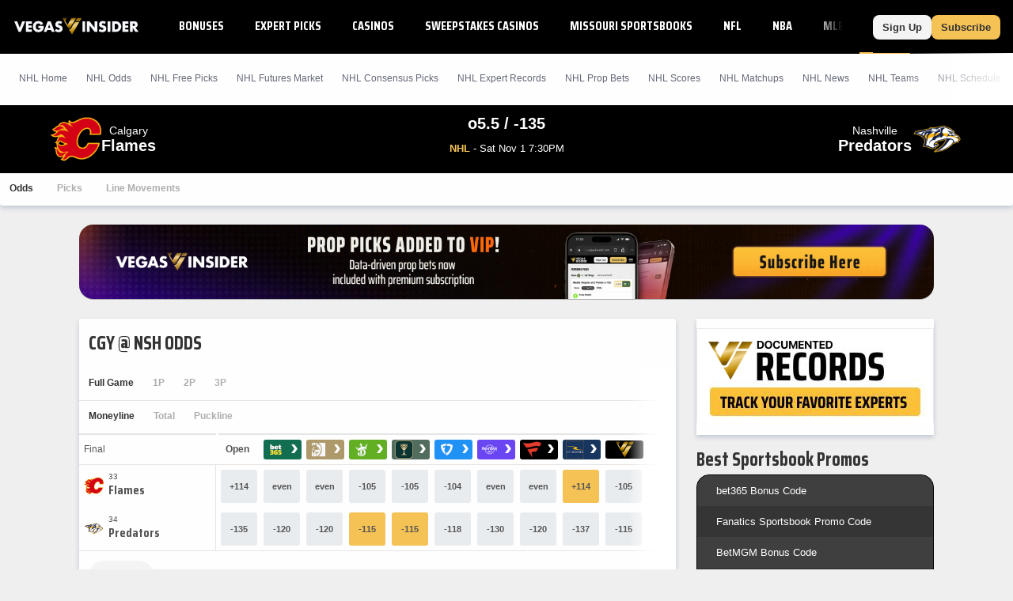

--- FILE ---
content_type: image/svg+xml
request_url: https://bctn-vi.s3.amazonaws.com/img/logo.svg?v=680c35c
body_size: 9011
content:
<svg width="583" height="109" viewBox="0 0 583 109" fill="none" xmlns="http://www.w3.org/2000/svg">
<path d="M13.1538 31.4366L24.3933 59.7822L35.6945 31.4366H48.8483L29.2102 78H19.5764L0 31.4366H13.1538ZM78.3682 41.688H63.9793V49.4691H77.5654V59.7205H63.9793V67.7487H78.3682V78H51.8753V31.4366H78.3682V41.688ZM107.906 51.9393H131.929C131.929 54.4095 131.826 56.6533 131.62 58.6706C131.415 60.688 131.003 62.5612 130.385 64.2904C129.521 66.7194 128.347 68.8808 126.865 70.7747C125.383 72.6273 123.633 74.1918 121.616 75.468C119.64 76.7031 117.458 77.6501 115.07 78.3088C112.682 78.9675 110.171 79.2969 107.536 79.2969C103.913 79.2969 100.599 78.6999 97.5933 77.506C94.6291 76.312 92.0765 74.6446 89.9357 72.5038C87.7949 70.3218 86.1275 67.7281 84.9335 64.7227C83.7396 61.6761 83.1426 58.3207 83.1426 54.6566C83.1426 51.0336 83.719 47.7194 84.8718 44.714C86.0657 41.6674 87.7331 39.0737 89.874 36.9329C92.056 34.792 94.6703 33.1246 97.7168 31.9307C100.763 30.7368 104.16 30.1398 107.906 30.1398C112.765 30.1398 117.026 31.1896 120.69 33.2893C124.354 35.389 127.256 38.6414 129.397 43.0466L117.911 47.8018C116.84 45.2492 115.441 43.4171 113.711 42.3055C112.023 41.194 110.088 40.6382 107.906 40.6382C106.095 40.6382 104.448 40.9881 102.966 41.688C101.484 42.3467 100.208 43.3142 99.1372 44.5905C98.108 45.8256 97.2846 47.3283 96.667 49.0986C96.0906 50.8689 95.8024 52.8451 95.8024 55.0271C95.8024 57.0033 96.0495 58.8353 96.5435 60.5233C97.0787 62.2113 97.8609 63.6728 98.8902 64.9079C99.9194 66.143 101.196 67.1105 102.719 67.8104C104.242 68.4691 106.013 68.7985 108.03 68.7985C109.224 68.7985 110.377 68.675 111.488 68.428C112.6 68.1398 113.588 67.7075 114.452 67.1311C115.358 66.5135 116.099 65.7313 116.676 64.7844C117.252 63.8375 117.643 62.6847 117.849 61.3261H107.906V51.9393ZM161.298 60.7086L155.863 45.208L150.429 60.7086H161.298ZM164.509 69.9101H147.217L144.438 78H131.532L149.255 31.4366H162.471L180.195 78H167.288L164.509 69.9101ZM209.205 43.3554C207.887 42.285 206.57 41.5027 205.252 41.0087C203.935 40.4735 202.659 40.2059 201.423 40.2059C199.859 40.2059 198.583 40.5764 197.595 41.3175C196.607 42.0585 196.113 43.026 196.113 44.22C196.113 45.0434 196.36 45.7227 196.854 46.2579C197.348 46.7931 197.986 47.2665 198.768 47.6782C199.591 48.0488 200.497 48.3781 201.485 48.6663C202.514 48.9545 203.523 49.2633 204.511 49.5926C208.464 50.9101 211.345 52.6804 213.157 54.9036C215.01 57.0856 215.936 59.9469 215.936 63.4875C215.936 65.8754 215.524 68.0368 214.701 69.9718C213.919 71.9068 212.745 73.5742 211.181 74.974C209.657 76.3326 207.764 77.3824 205.499 78.1235C203.276 78.9057 200.744 79.2969 197.903 79.2969C192.016 79.2969 186.561 77.5471 181.538 74.0477L186.726 64.2904C188.537 65.896 190.328 67.0899 192.098 67.8722C193.869 68.6544 195.618 69.0455 197.348 69.0455C199.324 69.0455 200.785 68.5926 201.732 67.6869C202.72 66.7812 203.214 65.7519 203.214 64.5991C203.214 63.8992 203.091 63.3023 202.844 62.8082C202.597 62.273 202.185 61.7996 201.609 61.3879C201.032 60.935 200.271 60.5233 199.324 60.1528C198.418 59.7822 197.306 59.3705 195.989 58.9177C194.425 58.4236 192.881 57.8884 191.357 57.312C189.875 56.6945 188.537 55.8917 187.343 54.9036C186.191 53.9155 185.244 52.6804 184.503 51.1983C183.803 49.675 183.453 47.7606 183.453 45.4551C183.453 43.1495 183.823 41.0704 184.564 39.2178C185.347 37.324 186.417 35.7183 187.776 34.4009C189.175 33.0423 190.863 31.9924 192.839 31.2514C194.857 30.5103 197.101 30.1398 199.571 30.1398C201.876 30.1398 204.285 30.4691 206.796 31.1279C209.308 31.7454 211.716 32.6717 214.021 33.9069L209.205 43.3554ZM316.517 31.4366V78H304.413V31.4366H316.517ZM324.391 78V31.4366H336.495L358.851 59.9058V31.4366H370.893V78H358.851L336.495 49.5309V78H324.391ZM404.372 43.3554C403.055 42.285 401.738 41.5027 400.42 41.0087C399.103 40.4735 397.826 40.2059 396.591 40.2059C395.027 40.2059 393.751 40.5764 392.762 41.3175C391.774 42.0585 391.28 43.026 391.28 44.22C391.28 45.0434 391.527 45.7227 392.021 46.2579C392.515 46.7931 393.154 47.2665 393.936 47.6782C394.759 48.0488 395.665 48.3781 396.653 48.6663C397.682 48.9545 398.691 49.2633 399.679 49.5926C403.631 50.9101 406.513 52.6804 408.325 54.9036C410.177 57.0856 411.104 59.9469 411.104 63.4875C411.104 65.8754 410.692 68.0368 409.869 69.9718C409.086 71.9068 407.913 73.5742 406.349 74.974C404.825 76.3326 402.932 77.3824 400.667 78.1235C398.444 78.9057 395.912 79.2969 393.071 79.2969C387.184 79.2969 381.729 77.5471 376.706 74.0477L381.894 64.2904C383.705 65.896 385.496 67.0899 387.266 67.8722C389.037 68.6544 390.786 69.0455 392.515 69.0455C394.492 69.0455 395.953 68.5926 396.9 67.6869C397.888 66.7812 398.382 65.7519 398.382 64.5991C398.382 63.8992 398.259 63.3023 398.012 62.8082C397.765 62.273 397.353 61.7996 396.777 61.3879C396.2 60.935 395.439 60.5233 394.492 60.1528C393.586 59.7822 392.474 59.3705 391.157 58.9177C389.592 58.4236 388.049 57.8884 386.525 57.312C385.043 56.6945 383.705 55.8917 382.511 54.9036C381.358 53.9155 380.411 52.6804 379.67 51.1983C378.971 49.675 378.621 47.7606 378.621 45.4551C378.621 43.1495 378.991 41.0704 379.732 39.2178C380.514 37.324 381.585 35.7183 382.943 34.4009C384.343 33.0423 386.031 31.9924 388.007 31.2514C390.025 30.5103 392.268 30.1398 394.739 30.1398C397.044 30.1398 399.453 30.4691 401.964 31.1279C404.475 31.7454 406.884 32.6717 409.189 33.9069L404.372 43.3554ZM428.981 31.4366V78H416.877V31.4366H428.981ZM448.96 67.7487H451.739C453.838 67.7487 455.712 67.4193 457.358 66.7606C459.005 66.1018 460.384 65.1961 461.496 64.0433C462.649 62.8906 463.513 61.532 464.09 59.9675C464.707 58.3619 465.016 56.6121 465.016 54.7183C465.016 52.8657 464.707 51.1365 464.09 49.5309C463.472 47.9253 462.587 46.5461 461.434 45.3933C460.323 44.2405 458.943 43.3348 457.297 42.6761C455.65 42.0174 453.797 41.688 451.739 41.688H448.96V67.7487ZM436.856 31.4366H454.765C457.935 31.4366 460.899 32.0748 463.657 33.3511C466.457 34.6273 468.886 36.3359 470.944 38.4767C473.044 40.5764 474.691 43.0466 475.885 45.8873C477.079 48.6869 477.676 51.6306 477.676 54.7183C477.676 57.7649 477.079 60.7086 475.885 63.5493C474.732 66.3489 473.106 68.8191 471.006 70.9599C468.948 73.1008 466.519 74.8093 463.719 76.0856C460.961 77.3619 457.976 78 454.765 78H436.856V31.4366ZM510.044 41.688H495.655V49.4691H509.241V59.7205H495.655V67.7487H510.044V78H483.551V31.4366H510.044V41.688ZM529.022 52.2481H531.307C533.695 52.2481 535.527 51.7541 536.803 50.766C538.079 49.7779 538.717 48.3575 538.717 46.5049C538.717 44.6522 538.079 43.2319 536.803 42.2438C535.527 41.2557 533.695 40.7617 531.307 40.7617H529.022V52.2481ZM555.638 78H540.57L529.022 60.091V78H516.918V31.4366H535.753C538.347 31.4366 540.611 31.8278 542.546 32.61C544.481 33.3511 546.066 34.3803 547.301 35.6977C548.578 37.0152 549.524 38.5385 550.142 40.2676C550.801 41.9968 551.13 43.8494 551.13 45.8256C551.13 49.3662 550.266 52.2481 548.536 54.4713C546.848 56.6533 544.337 58.1354 541.002 58.9177L555.638 78Z" fill="#F7F8FD"/>
<path fill-rule="evenodd" clip-rule="evenodd" d="M278.626 19.7362L280.595 16.3259H300.886L298.543 20.3788L292.984 30.0063H272.695L275.473 25.1953C275.582 25.0081 275.699 24.8256 275.814 24.6442C275.847 24.5931 275.88 24.5421 275.912 24.491V24.4366L277.643 21.4363L278.626 19.7362ZM263.234 46.3918L265.574 42.3379L270.085 34.5249H290.371L280.864 50.9928L257.904 90.7626L245.422 69.1404L245.424 69.1365L244.21 67.0331C244.61 67.0798 245.011 67.1053 245.422 67.1053C245.832 67.1053 246.237 67.082 246.636 67.037C249.329 66.7316 251.743 65.4113 253.451 63.3335L255.431 59.9028L255.435 59.9005L257.773 55.8527L257.825 55.7644L263.234 46.3918Z" fill="url(#paint0_linear_301_745)"/>
<path d="M250.829 59.7833L253.103 55.851L259.176 45.3309L266.696 32.3059L272.969 21.4371L273.237 20.9789L275.919 16.3279H275.923L275.927 16.314H266.122H259.246C259.107 16.314 258.968 16.3179 258.831 16.3279H255.635L253.303 20.3679L250.309 25.5555L244.22 36.105L241.549 40.7327L237.632 47.5181L237.628 47.5142L236.261 45.141L232.327 38.3277L227.441 29.8616L235.259 16.3179H219.617V16.314H217.937L217.933 16.3179H214.97L215.714 17.6003L215.685 17.6142L226.814 36.8881L227.629 38.2983L235.286 51.5643L235.856 52.5513L237.624 55.6121L237.628 55.626L239.058 58.0993L240.063 59.8383C242.485 63.9411 248.442 63.9194 250.829 59.7833Z" fill="url(#paint1_linear_301_745)"/>
<defs>
<linearGradient id="paint0_linear_301_745" x1="268.452" y1="18.5564" x2="287.95" y2="82.8116" gradientUnits="userSpaceOnUse">
<stop offset="0.00368434" stop-color="#644800"/>
<stop offset="0.146769" stop-color="#A37500"/>
<stop offset="0.424179" stop-color="#F3D891"/>
<stop offset="0.745389" stop-color="#BF8900"/>
<stop offset="1" stop-color="#644800"/>
</linearGradient>
<linearGradient id="paint1_linear_301_745" x1="241.044" y1="17.7099" x2="248.564" y2="60.2993" gradientUnits="userSpaceOnUse">
<stop offset="0.00368434" stop-color="#644800"/>
<stop offset="0.146769" stop-color="#A37500"/>
<stop offset="0.424179" stop-color="#F3D891"/>
<stop offset="0.745389" stop-color="#BF8900"/>
<stop offset="1" stop-color="#644800"/>
</linearGradient>
</defs>
</svg>


--- FILE ---
content_type: text/javascript
request_url: https://bam-static.actionnetwork.com/0.0.2/bam-scripts/p-15255f4a.js
body_size: 2763
content:
import{r as o,E as e,h as t,F as i,H as r,g as a}from"./p-0aa3af2f.js";import{f as n}from"./p-3eb85a65.js";import{a as s}from"./p-d1d59935.js";import{g as d}from"./p-d1b651a9.js";import{g as l}from"./p-91e875fa.js";import{s as c,a as h,b as p}from"./p-7357c30e.js";import{F as f}from"./p-7a8ee93b.js";import{L as m}from"./p-fc19398c.js";import{P as g}from"./p-0869c383.js";const b=":host{width:100%}.side-rail{border:1px solid var(--color-border);background-color:var(--color-foreground);border-radius:var(--border-small)}.side-rail a{text-decoration:none;color:var(--color-primary)}.dropdown-container{position:relative;display:inline-block;border:1px solid var(--color-border);border-radius:var(--border-small);background-color:var(--color-foreground);height:100%;width:auto}.dropdown{background-color:var(--color-foreground);appearance:none;margin:0px;padding:var(--spacing-small) calc(30px) var(--spacing-small) var(--spacing-small);width:100%;height:100%;border-radius:var(--border-small);border:0px;outline:none;text-indent:0px}.dropdown-arrow{position:absolute;top:50%;transform:translate(0px, -50%) rotate(90deg);right:6px;pointer-events:none}.header{display:flex;justify-content:space-between;align-items:center;padding:var(--spacing-small);border-bottom:1px solid var(--color-border)}.title{margin:0px;margin-right:var(--spacing-small)}.title-font{font-size:var(--font-size-title);font-weight:var(--font-weight-bold);line-height:24px}.list-container{list-style:none;padding-left:0;margin:0;min-height:117px}@media (min-width: 500px){.list-container{min-height:69px}}.font{font-family:var(--font-family);font-size:var(--font-size-body)}.dropdown-font{font-size:var(--font-size-body);font-weight:var(--font-weight-bold);line-height:18px;text-transform:capitalize;letter-spacing:0.2px;color:var(--color-primary)}.dropdown-default-font{color:var(--color-secondary)}.empty-state{text-align:center;padding:var(--spacing-small)}.see-all{color:var(--color-info);font-weight:var(--font-weight-bold);background:none;border:none;cursor:pointer}.footer{display:flex;justify-content:center;align-items:center;padding:var(--spacing-small);gap:0.25rem}.item{text-decoration:none;display:flex;flex-wrap:wrap;align-items:center;padding:var(--spacing-small);border-bottom:1px solid var(--color-border);gap:0.5rem}.item__shadow{border:1px solid var(--color-border);border-radius:var(--border-small);margin:var(--spacing-small);box-shadow:0px 10px 24px -14px rgba(0, 0, 0, 0.5);-webkit-box-shadow:0px 10px 24px -14px rgba(0, 0, 0, 0.5);-moz-box-shadow:0px 10px 24px -14px rgba(0, 0, 0, 0.5)}.item__content{display:flex;align-items:center;flex:1;flex-basis:250px;gap:var(--spacing-small)}.item__logo{width:35px;height:35px;align-self:center}.item__description{display:flex;flex-direction:column;justify-content:center;align-items:flex-start;flex:1}.item__book-name,.featured-item__book-name{font-size:var(--font-size-subcaption);font-weight:var(--font-weight-bold);line-height:14px;color:var(--color-secondary)}.item__cta,.featured-item__cta{color:var(--color-primary);font-size:var(--font-size-caption);font-weight:var(--font-weight-bold);line-height:18px}.item__terms,.featured-item__terms{font-size:var(--font-size-tiny);line-height:14px;color:var(--color-secondary)}.buttons{width:100%;display:flex;flex:1 1 200px;justify-content:space-between;gap:var(--spacing-small)}.button{border:1px solid var(--color-border);padding:var(--spacing-small) 0;border-radius:var(--border-small);background:border-box var(--color-success);cursor:pointer;flex:1 1 50%;align-self:center}.button-font{color:var(--color-foreground);font-size:var(--font-size-subcaption);font-weight:800;line-height:14px;text-align:center}.bonus{background-color:var(--color-background)}.featured-bonus{background-color:var(--color-brand-tertiary)}.bonus,.featured-bonus{flex:1 1 50%;padding:var(--spacing-tiny);border:1px dashed var(--color-border);border-radius:var(--border-small);text-align:center;display:flex;flex-direction:column;align-items:center;justify-content:center;cursor:pointer;height:22px;line-height:var(--spacing-smedium)}.bonus:hover{background-color:var(--color-background);border:1px dashed var(--color-secondary)}.featured-bonus:hover{border:1px dashed var(--color-secondary)}.bonus-code{color:var(--color-primary);font-size:var(--font-size-subcaption);font-weight:800}.bonus-text{color:var(--color-secondary);font-size:var(--font-size-caption);font-weight:800;font-size:9px}.bonus-copy{color:var(--color-info);font-size:var(--font-size-subcaption);font-weight:800}.no-code{color:var(--color-secondary);font-size:var(--font-size-subcaption);font-weight:800;line-height:var(--spacing-smedium)}.featured-item{display:block;text-decoration:none}.featured-item__content__header{font-size:var(--font-size-subcaption);margin:0;padding:var(--spacing-tiny) var(--spacing-small);background-color:var(--color-brand-primary);color:var(--color-text-white)}.featured-item__content__container{background-color:var(--color-brand-secondary);display:flex;flex-wrap:wrap;align-items:center;padding:var(--spacing-small);border-bottom:1px solid var(--color-border);gap:0.5rem}.featured-item__content{display:flex;align-items:center;flex:1;flex-basis:250px;gap:var(--spacing-small)}.skeleton-item__logo{width:35px;height:35px;border-radius:var(--border-small);align-self:center;background-color:var(--color-background);animation:var(--loading)}.skeleton-item__description{flex-grow:1;gap:2px}.skeleton-item__description>*:nth-of-type(odd){height:var(--font-size-caption);width:75px;background-color:var(--color-background);animation:var(--loading)}.skeleton-item__description>*:nth-of-type(even){height:var(--font-size-subcaption);width:100%;margin-top:2px;margin-bottom:2px;background-color:var(--color-background);animation:var(--loading)}.skeleton-button{background-color:var(--color-background);animation:var(--loading)}.text-dark{color:var(--color-dark-primary)}.dark-mode .side-rail{border:1px solid var(--color-dark-background);background-color:var(--color-dark-foreground);color:var(--color-dark-primary)}.dark-mode .dropdown-container,.dark-mode .dropdown{background-color:var(--color-dark-foreground)}.dark-mode .dropdown-font{color:var(--color-dark-primary)}.dark-mode .dropdown-default-font{color:var(--color-dark-secondary)}.dark-mode .item__book-name,.dark-mode .featured-item__book-name{color:var(--color-dark-secondary)}.dark-mode .item__cta,.dark-mode .featured-item__cta{color:var(--color-dark-primary)}.dark-mode .no-code{color:var(--color-dark-primary)}";const u=b;const v=class{constructor(e){o(this,e);this.placementId=undefined;this.propertyId=undefined;this.location=undefined;this.context=undefined;this.callback=this.defaultCallback;this.pageSlug=undefined;this.subscriptionTier=undefined;this.wasPro=undefined;this.subdivision=undefined;this.league=undefined;this.gameId=undefined;this.ctaType=undefined;this.isMobile=undefined;this.deviceType=undefined;this.isBetsyncUser=undefined;this.showFeaturedPromotion=false;this.maxLength=undefined;this.moduleTitle=undefined;this.defer=undefined;this.devMode=false;this.age=undefined;this.hideUnderage=false;this.darkMode=false;this.terms="geo";this.promotions=[];this.promotionListId=undefined;this.toggle=false;this.loading=true;this.locationToUse=null}defaultCallback(){return null}onDeferChange(o){if(!o){d({placement_id:this.placementId,property_id:this.propertyId,location:this.locationToUse,page_slug:this.pageSlug,subscription_tier:this.subscriptionTier,was_pro:this.wasPro,subdivision_id:this.subdivision,league:this.league,game_id:this.gameId,cta_type:this.ctaType,is_mobile:this.isMobile,device_type:this.deviceType,isBetsyncUser:this.isBetsyncUser,context:this.context},this.formatAndSetPromotionsToState.bind(this),this.devMode,"Promotion List")}}onLocationChange(){if(!this.defer){d({placement_id:this.placementId,property_id:this.propertyId,location:this.locationToUse,page_slug:this.pageSlug,subscription_tier:this.subscriptionTier,was_pro:this.wasPro,subdivision_id:this.subdivision,league:this.league,game_id:this.gameId,cta_type:this.ctaType,is_mobile:this.isMobile,device_type:this.deviceType,isBetsyncUser:this.isBetsyncUser,context:this.context},this.formatAndSetPromotionsToState.bind(this),this.devMode,"Promotion List")}}onLocationPropChange(){this.locationToUse=this.location||c.location}connectedCallback(){this.locationToUse=this.location||c.location;if(!this.defer&&e.BAM_HYDRATE!=="true"){d({placement_id:this.placementId,property_id:this.propertyId,location:this.locationToUse,page_slug:this.pageSlug,subscription_tier:this.subscriptionTier,was_pro:this.wasPro,subdivision_id:this.subdivision,league:this.league,game_id:this.gameId,cta_type:this.ctaType,is_mobile:this.isMobile,device_type:this.deviceType,isBetsyncUser:this.isBetsyncUser,context:this.context},this.formatAndSetPromotionsToState.bind(this),this.devMode,"Promotion List")}h.onChange("location",(o=>{this.locationToUse=o}))}async componentWillLoad(){}handleDropdown(o){if(o.target instanceof HTMLSelectElement){const e=o.target.value;p(e)}}handleToggle(){this.toggle=!this.toggle}formatAndSetPromotionsToState(o,e){const t=n(o.promotions,{allowAltLink:o.allow_alternate_link,promotionListId:o.id,location:e,context:this.context,propertyId:this.propertyId});if(!t.length){console.warn("BAM Promotion List: No active or valid promotions returned");this.promotions=t;return}this.promotions=t;this.locationToUse=!this.location?e:this.locationToUse;this.promotionListId=o.id;this.loading=false}render(){return t(r,{key:"ca8e9420af64bc9e6a148b4b48fcf841e7a84fe5",class:s(this.age,this.promotions,this.hideUnderage)},t("div",{key:"fdc6c7345f5e902690cb6e352169a572acb596a9",class:`${this.darkMode?"dark-mode":""}`},t("div",{key:"f4ec14f8ef859526f76ef25e2ed136d689bb05d5",class:"side-rail font"},t("div",{key:"a65b969a0406f1567499a445f88ef25f80aafdce",class:"header"},t("h2",{key:"ba4f9418b84a3ee24a14ef2b83a8263be42ebeb9",class:"title title-font"},l(this.locationToUse,this.moduleTitle)),t(m,{key:"424765929f24147563f7bfd1294d4b1f6f858b8d",location:this.locationToUse,handleDropdown:this.handleDropdown.bind(this)})),t("ul",{key:"d5891a70e537145460de7e27645892dfad717b0c",id:"promo-container",class:"list-container"},!this.defer&&!this.loading?t(i,null,this.promotions.length?t(i,null,this.promotions.slice(0,this.toggle?this.promotions.length:this.maxLength).map(((o,e)=>{var i;const r={componentType:"Promotion List",options:{stateCode:(i=this.locationToUse)===null||i===void 0?void 0:i.toUpperCase(),context:this.context,propertyId:Number(this.propertyId),placementId:Number(this.placementId),league:this.league,allPromotions:this.promotions,pageSlug:this.pageSlug}};return t("promotion-card",{key:o.id,isFeatured:this.showFeaturedPromotion&&e===0,promotion:o,propertyId:this.propertyId,eventOptions:r,"dark-mode":this.darkMode,terms:this.terms,callback:this.callback})}))):t("p",{class:"empty-state"},"No promotions available. Try selecting a different location.")):t(i,null,this.showFeaturedPromotion?t(f,{promotion:null,logPromotionClick:()=>{},handleBonusCodeClick:()=>{},bonusCodeWasClicked:false,terms:this.terms}):t(g,{promotion:null,logPromotionClick:()=>{},handleBonusCodeClick:()=>{},bonusCodeWasClicked:false,terms:this.terms}))),this.promotions.length>this.maxLength?t("div",{class:"footer"},t("button",{class:"see-all",onClick:this.handleToggle.bind(this)},this.toggle?"Hide":"See all")):null)))}get el(){return a(this)}static get watchers(){return{defer:["onDeferChange"],locationToUse:["onLocationChange"],subscriptionTier:["onLocationChange"],location:["onLocationPropChange"]}}};v.style=u;export{v as B};
//# sourceMappingURL=p-15255f4a.js.map

--- FILE ---
content_type: image/svg+xml
request_url: https://bctn-vi.s3.amazonaws.com/img/favicon.svg?v=680c35c
body_size: 2208
content:
<svg width="175" height="151" viewBox="0 0 175 151" fill="none" xmlns="http://www.w3.org/2000/svg">
<path fill-rule="evenodd" clip-rule="evenodd" d="M129.025 6.93668L133.015 0.0244141H174.143L169.396 8.23921L158.128 27.7534H117.003L122.634 18.0019C122.855 17.6226 123.091 17.2528 123.326 16.8851C123.392 16.7814 123.458 16.6779 123.524 16.5745V16.4641L127.033 10.3827L129.025 6.93668ZM97.8257 60.9657L102.569 52.7486L111.712 36.9123H152.831L133.56 70.2916L87.0228 150.902L61.7221 107.075L61.7266 107.067L59.2656 102.804C60.0762 102.899 60.8901 102.95 61.7232 102.95C62.5529 102.95 63.3747 102.903 64.1841 102.812C69.6419 102.193 74.5357 99.5168 77.9974 95.3052L82.0108 88.3513L82.0187 88.3468L86.7582 80.1421L86.8618 79.9631L97.8257 60.9657Z" fill="url(#paint0_linear_301_754)"/>
<path d="M72.6835 88.1089L77.2924 80.1384L89.6017 58.8151L104.844 32.4145L117.558 10.3842L118.102 9.4554L123.539 0.0281444H123.547L123.555 0H103.681H89.7435C89.4621 0 89.1795 0.00788044 88.9026 0.0281444H82.4249L77.6977 8.21704L71.6287 18.7318L59.2868 40.1148L53.8729 49.4948L45.9339 63.2484L45.9261 63.2405L43.1555 58.4301L35.1805 44.6202L25.2771 27.46L41.1235 0.00788126H9.41937V0H6.0139L6.00602 0.00788126H0L1.50854 2.6073L1.44888 2.63544L24.0072 41.7022L25.6587 44.5605L41.1787 71.4497L42.3337 73.4502L45.9182 79.6543L45.9261 79.6825L48.8238 84.6956L50.8603 88.2204C55.7698 96.5365 67.8449 96.4926 72.6835 88.1089Z" fill="url(#paint1_linear_301_754)"/>
<defs>
<linearGradient id="paint0_linear_301_754" x1="108.404" y1="4.54549" x2="147.924" y2="134.786" gradientUnits="userSpaceOnUse">
<stop offset="0.00368434" stop-color="#644800"/>
<stop offset="0.146769" stop-color="#A37500"/>
<stop offset="0.424179" stop-color="#F3D891"/>
<stop offset="0.745389" stop-color="#BF8900"/>
<stop offset="1" stop-color="#644800"/>
</linearGradient>
<linearGradient id="paint1_linear_301_754" x1="52.8496" y1="2.82953" x2="68.0924" y2="89.1549" gradientUnits="userSpaceOnUse">
<stop offset="0.00368434" stop-color="#644800"/>
<stop offset="0.146769" stop-color="#A37500"/>
<stop offset="0.424179" stop-color="#F3D891"/>
<stop offset="0.745389" stop-color="#BF8900"/>
<stop offset="1" stop-color="#644800"/>
</linearGradient>
</defs>
</svg>

--- FILE ---
content_type: text/javascript
request_url: https://bam-static.actionnetwork.com/0.0.2/bam-scripts/p-4ce71f59.js
body_size: 365
content:
var e=typeof globalThis!=="undefined"?globalThis:typeof window!=="undefined"?window:typeof global!=="undefined"?global:typeof self!=="undefined"?self:{};function r(e){var r=typeof e;return e!=null&&(r=="object"||r=="function")}var n=r;var a=typeof e=="object"&&e&&e.Object===Object&&e;var t=a;var f=t;var o=typeof self=="object"&&self&&self.Object===Object&&self;var v=f||o||Function("return this")();var u=v;var i=u;var l=i.Symbol;var c=l;var d=c;var b=Object.prototype;var s=b.hasOwnProperty;var j=b.toString;var y=d?d.toStringTag:undefined;function p(e){var r=s.call(e,y),n=e[y];try{e[y]=undefined;var a=true}catch(e){}var t=j.call(e);if(a){if(r){e[y]=n}else{delete e[y]}}return t}var O=p;var g=Object.prototype;var h=g.toString;function w(e){return h.call(e)}var m=w;var T=c,x=O,F=m;var N="[object Null]",S="[object Undefined]";var U=T?T.toStringTag:undefined;function _(e){if(e==null){return e===undefined?S:N}return U&&U in Object(e)?x(e):F(e)}var k=_;function q(e){return e!=null&&typeof e=="object"}var z=q;var A=k,B=z;var C="[object Symbol]";function D(e){return typeof e=="symbol"||B(e)&&A(e)==C}var E=D;export{u as _,E as a,k as b,z as c,c as d,n as i};
//# sourceMappingURL=p-4ce71f59.js.map

--- FILE ---
content_type: text/javascript
request_url: https://bam-static.actionnetwork.com/0.0.2/bam-scripts/p-f664fc97.js
body_size: -13
content:
function i(i,n){const o=n==="affiliate"&&(i===null||i===void 0?void 0:i.affiliateTerms)?i.affiliateTerms:i.termsText;return o}export{i as s};
//# sourceMappingURL=p-f664fc97.js.map

--- FILE ---
content_type: text/javascript
request_url: https://bam-static.actionnetwork.com/0.0.2/bam-scripts/p-689e00e7.js
body_size: 297
content:
import{j as n}from"./p-3eb85a65.js";const o=800;function e(n){return n>o?"desktopBanner":"mobileBanner"}function t(n){return new Date(n).getTime()<(new Date).getTime()}function i(o){const e=o.promotions;const i=o.allow_alternate_link;const s=o.id;const a=e.map((o=>({id:o.id,bookId:o.affiliate.id,campaignId:o.campaign.id,promotionListId:s,isActive:o.expires_at?!t(o.expires_at):false,desktopBanner:n(o.images,"desktop_banner")||"",mobileBanner:n(o.images,"app_game_page_ad")||"",logoColor:o.affiliate.primary_color||"",alternateLink:i&&o.alternate_link?o.alternate_link:"",impressionUrls:o.additional_attributes.impression_urls_meta||[],switchboard_domain:o.switchboard_domain||null,impressionTtl:o.affiliate.impression_ttl||86400,impressionThrottle:o.affiliate.impression_throttle||1,impressionThrottleClick:o.affiliate.impression_throttle_click||o.affiliate.impression_throttle||1,affiliateId:o.affiliate.id})));const r=a.filter((n=>!!n.desktopBanner&&!!n.mobileBanner&&n.isActive));return r}export{e as a,i as g};
//# sourceMappingURL=p-689e00e7.js.map

--- FILE ---
content_type: text/javascript
request_url: https://bam-static.actionnetwork.com/0.0.2/bam-scripts/p-d1b651a9.js
body_size: 1047
content:
import"./p-0aa3af2f.js";import{c as t,g as o}from"./p-7357c30e.js";import{r as n,a as i,i as e,b as r,f as s,g as c}from"./p-3eb85a65.js";class a{constructor(){this.subscribers={}}subscribe(t,o){if(!this.subscribers[t]){this.subscribers[t]=[]}this.subscribers[t].push(o)}unsubscribe(t){if(this.subscribers[t]){delete this.subscribers[t]}}publish(t,...o){const n=this.subscribers[t];if(n){n.forEach((t=>{t(...o)}))}}}var f=undefined&&undefined.__rest||function(t,o){var n={};for(var i in t)if(Object.prototype.hasOwnProperty.call(t,i)&&o.indexOf(i)<0)n[i]=t[i];if(t!=null&&typeof Object.getOwnPropertySymbols==="function")for(var e=0,i=Object.getOwnPropertySymbols(t);e<i.length;e++){if(o.indexOf(i[e])<0&&Object.prototype.propertyIsEnumerable.call(t,i[e]))n[i[e]]=t[i[e]]}return n};const l=new a;const p=(t,o)=>{const{placement_id:n,property_id:i=1}=t,e=f(t,["placement_id","property_id"]);const s=r(e);const a=c(o);const l=`${a}/v1/affiliate/properties/${i}/placements/${n}/promotions${s}`;const p=t=>console.error(t);return fetch(l).then((t=>{if(!t.ok){return p(t)}return t.status!==204&&t.json()})).catch(p)};async function u(s,c,a=false,f,u){const d=n({property_id:s.property_id,placement_id:s.placement_id},f);if(d){return}const{location:h}=s;const m=i("paidMarketing");if(m&&e(m)){s.paid_marketing=m}const $={};Object.keys(s).sort().forEach((t=>$[t]=s[t]));if(u===true){const t=await p(s,a);const o=h||t.location;c?c(t,o):this.placement=t}const b=r($);let g=o(b);if(!g){g={isLoading:true,data:null};t(b,g);const o=await p(s,a);if(!o||!o.is_active){t(b,Object.assign(Object.assign({},g),{isLoading:false}));return}l.publish(b,o);g={isLoading:false,data:o};t(b,g);const n=h||g.data.location;c?c(g.data,n):this.placement=g.data}else{if(!g.isLoading){if(!g.data||!g.data.is_active){return}const t=h||g.data.location;c?c(g.data,t):this.placement=g.data}else{l.subscribe(b,(t=>{l.unsubscribe(b);const o=h||t.location;c?c(t,o):this.placement=t}))}}}async function d(t,o,n,i){var e,r;try{const a=c(i);const f=`${a}/v1/affiliate/properties/${t}/promotions/${o}${n?`?context=${n}`:""}`;const l=await fetch(f);const p=await l.json();if(p.error){console.error(`BAM Error fetching promotion: ${p.error}`);return}const u=s([p.promotion],{allowAltLink:true,promotionListId:null,location:(e=p.location)!==null&&e!==void 0?e:null,context:n,propertyId:Number(t)})[0];return{promotion:u,location:(r=p.location)!==null&&r!==void 0?r:null}}catch(t){console.error(`BAM Error fetching promotion: ${t}`)}}async function h(t,o,n,i){try{const e=c(i);const r=`${e}/v1/affiliate/properties/${t}/affiliates/${o}/promotions/featured${n?`?context=${n}`:""}`;const a=await fetch(r);const f=await a.json();if(f.error){console.error(`BAM Error fetching promotion: ${f.error}`);return}const l=s([f.promotion],{allowAltLink:true,promotionListId:null,location:null,context:n,propertyId:Number(t)})[0];return l}catch(t){console.error(`BAM Error fetching promotion: ${t}`)}}export{d as a,h as f,u as g};
//# sourceMappingURL=p-d1b651a9.js.map

--- FILE ---
content_type: text/javascript
request_url: https://bam-static.actionnetwork.com/0.0.2/bam-scripts/p-2eaa085d.js
body_size: 386
content:
const t={5:{width:303,height:154},6:{width:3200,height:280},7:{width:1e3,height:400},8:{width:375,height:50},38:{width:375,height:40},138:{width:860,height:100},139:{width:328,height:100},140:{width:728,height:90},12:{width:1284,height:700},13:{width:303,height:153}};const h=[1,2,3,4];const i={gam:104,"gam-card":105,"pro-tab-slim-ad":38,"gam-goal":138,"gam-goal2":139,"gam-slim":140,"rg-app-banner":12,"rg-ad-server2":13};function e(e,n,o,s){if(!o||o.length===0){return null}if(o.length===1){return o[0]}if(s){const t=i[s];const h=t&&o.find((h=>h.image_type.id===t));if(h){return h}}const c=e/n;let g=null;let a=Infinity;for(const i of o){const{id:o}=i.image_type;if(!h.includes(o)){const{width:h,height:s}=t[o]||i.image_type;const r=c-h/s;const d=r<0?e:n*(h/s);const w=Math.abs(e-d)/1e3;const f=Math.abs(r)/12;const l=w+f;if(h*2>=e&&a>l){g=o;a=l}}}const r=o.find((t=>t.image_type.id===parseInt(g)));const{width:d,height:w}=t[r.image_type.id]||r.image_type;const f=Object.assign(Object.assign({},r),{image_type:Object.assign(Object.assign({},r.image_type),{height:w,width:d})});return f}const n=1e4;const o=1e3;export{n as D,o as M,e as g};
//# sourceMappingURL=p-2eaa085d.js.map

--- FILE ---
content_type: text/javascript
request_url: https://bam-static.actionnetwork.com/0.0.2/bam-scripts/p-0869c383.js
body_size: 694
content:
import{h as o}from"./p-0aa3af2f.js";import{B as e}from"./p-35157cfb.js";import{N as s}from"./p-5a54ce1a.js";import{s as i}from"./p-f664fc97.js";const l=({promotion:l,logPromotionClick:t,handleBonusCodeClick:n,bonusCodeWasClicked:a=false,useBoxShadow:d=false,termsAreOwnRow:c=false,openNewTab:r=false,terms:v="geo",handleTermsClick:m,termsToggle:_=false,positionString:u="",showValues:f=false,showReviewLink:k=false})=>{const b=l?i(l,v):"";let p="";let C=false;if(b.length>140){p=`${b.slice(0,140)}...`;C=true}const h=(l===null||l===void 0?void 0:l.link)&&(l===null||l===void 0?void 0:l.link.includes("switchboard"))?"switchboard-click":"";const g=()=>{if(m){m()}};return o("div",{class:d?`item item__shadow font`:`item font`},o("div",{class:"item__content"},u!==""&&o("div",{class:"item__position-circle"},u),l?o("lazy-load-logo",{class:"item__logo",logo:l.logo,promoId:l.id,logoColor:l.logoColor}):o("div",{class:"skeleton-item__logo"}),o("div",{class:`${l?"":"skeleton-"}item__description`},o(s,{onClick:t,href:l===null||l===void 0?void 0:l.link,target:r?"_blank":"",style:{textDecoration:"none"}},o("div",{class:"item__book-name"},l===null||l===void 0?void 0:l.bookName),o("div",{class:"item__cta"},l===null||l===void 0?void 0:l.cta)),!c&&!_&&C&&o("div",{class:"item__terms"},p,o("span",{class:"item__terms-seemore",onClick:g},"See More")),!c&&(_||!C)&&o("div",{class:"item__terms"},b)),f&&o("div",{class:"item__values"},(l===null||l===void 0?void 0:l.valueProps)&&o("ul",{class:"item__value-props"},l.valueProps.map(((e,s)=>o("li",{key:s},e)))),k&&(l===null||l===void 0?void 0:l.reviewLink)&&o("div",{class:"item__review-link"},o(s,{onClick:t,href:l.reviewLink,target:r?"_blank":"",style:{textDecoration:"none"}},o("div",{class:"item__review-link-text"},"Read Review"))))),o("div",{class:k?"buttons buttons-condensed":"buttons"},n&&o("div",{class:"button__half"},o(e,{bonusCode:l===null||l===void 0?void 0:l.bonusCode,bonusCodeWasClicked:a,handleClick:n})),o("div",{class:"button button__half"},o(s,{onClick:t,href:l===null||l===void 0?void 0:l.link,target:r?"_blank":"",style:{textDecoration:"none"}},o("div",{class:"button-font","data-mrf-conversion":h},(l===null||l===void 0?void 0:l.buttonText)||"-")))),c&&o("div",{class:"item__terms"},l===null||l===void 0?void 0:l.termsText))};export{l as P};
//# sourceMappingURL=p-0869c383.js.map

--- FILE ---
content_type: text/javascript
request_url: https://bam-static.actionnetwork.com/0.0.2/bam-scripts/p-fc19398c.js
body_size: 678
content:
import{h as o}from"./p-0aa3af2f.js";import{n as t,a as e}from"./p-91e875fa.js";const n=({location:n,handleDropdown:a})=>{const l=!Object.prototype.hasOwnProperty.call(t,n);const r=e(n);return o("div",{class:"dropdown-container"},o("select",{id:"bam-dropdown",class:`dropdown dropdown-font ${l?"dropdown-default-font":""}`,onInput:a},l?o("option",{selected:true,value:""},"Select a location"):o("option",{value:""},"Select a location"),r.map((t=>n===t.value?o("option",{selected:true,value:t.value},t.display):o("option",{value:t.value},t.display)))),o("svg",{viewBox:"0 0 24 24",width:"24",height:"24",xmlns:"http://www.w3.org/2000/svg",class:"dropdown-arrow",fill:"#A4A4AA",stroke:"#A4A4AA","stroke-width":"0"},o("title",null,"Right Arrow"),o("path",{d:"M10 6L8.59 7.41 13.17 12l-4.58 4.59L10 18l6-6z"})))};export{n as L};
//# sourceMappingURL=p-fc19398c.js.map

--- FILE ---
content_type: text/javascript
request_url: https://bctn-vi.s3.amazonaws.com/js/global.js?v=680c35c
body_size: 17168
content:
var $jscomp=$jscomp||{};$jscomp.scope={};$jscomp.createTemplateTagFirstArg=function(a){return a.raw=a};$jscomp.createTemplateTagFirstArgWithRaw=function(a,c){a.raw=c;return a};$jscomp.arrayIteratorImpl=function(a){var c=0;return function(){return c<a.length?{done:!1,value:a[c++]}:{done:!0}}};$jscomp.arrayIterator=function(a){return{next:$jscomp.arrayIteratorImpl(a)}};$jscomp.makeIterator=function(a){var c="undefined"!=typeof Symbol&&Symbol.iterator&&a[Symbol.iterator];return c?c.call(a):$jscomp.arrayIterator(a)};
$jscomp.ASSUME_ES5=!1;$jscomp.ASSUME_NO_NATIVE_MAP=!1;$jscomp.ASSUME_NO_NATIVE_SET=!1;$jscomp.SIMPLE_FROUND_POLYFILL=!1;$jscomp.ISOLATE_POLYFILLS=!1;$jscomp.FORCE_POLYFILL_PROMISE=!1;$jscomp.FORCE_POLYFILL_PROMISE_WHEN_NO_UNHANDLED_REJECTION=!1;$jscomp.defineProperty=$jscomp.ASSUME_ES5||"function"==typeof Object.defineProperties?Object.defineProperty:function(a,c,f){if(a==Array.prototype||a==Object.prototype)return a;a[c]=f.value;return a};
$jscomp.getGlobal=function(a){a=["object"==typeof globalThis&&globalThis,a,"object"==typeof window&&window,"object"==typeof self&&self,"object"==typeof global&&global];for(var c=0;c<a.length;++c){var f=a[c];if(f&&f.Math==Math)return f}throw Error("Cannot find global object");};$jscomp.global=$jscomp.getGlobal(this);$jscomp.IS_SYMBOL_NATIVE="function"===typeof Symbol&&"symbol"===typeof Symbol("x");$jscomp.TRUST_ES6_POLYFILLS=!$jscomp.ISOLATE_POLYFILLS||$jscomp.IS_SYMBOL_NATIVE;$jscomp.polyfills={};
$jscomp.propertyToPolyfillSymbol={};$jscomp.POLYFILL_PREFIX="$jscp$";var $jscomp$lookupPolyfilledValue=function(a,c){var f=$jscomp.propertyToPolyfillSymbol[c];if(null==f)return a[c];f=a[f];return void 0!==f?f:a[c]};$jscomp.polyfill=function(a,c,f,b){c&&($jscomp.ISOLATE_POLYFILLS?$jscomp.polyfillIsolated(a,c,f,b):$jscomp.polyfillUnisolated(a,c,f,b))};
$jscomp.polyfillUnisolated=function(a,c,f,b){f=$jscomp.global;a=a.split(".");for(b=0;b<a.length-1;b++){var d=a[b];if(!(d in f))return;f=f[d]}a=a[a.length-1];b=f[a];c=c(b);c!=b&&null!=c&&$jscomp.defineProperty(f,a,{configurable:!0,writable:!0,value:c})};
$jscomp.polyfillIsolated=function(a,c,f,b){var d=a.split(".");a=1===d.length;b=d[0];b=!a&&b in $jscomp.polyfills?$jscomp.polyfills:$jscomp.global;for(var h=0;h<d.length-1;h++){var e=d[h];if(!(e in b))return;b=b[e]}d=d[d.length-1];f=$jscomp.IS_SYMBOL_NATIVE&&"es6"===f?b[d]:null;c=c(f);null!=c&&(a?$jscomp.defineProperty($jscomp.polyfills,d,{configurable:!0,writable:!0,value:c}):c!==f&&(void 0===$jscomp.propertyToPolyfillSymbol[d]&&(f=1E9*Math.random()>>>0,$jscomp.propertyToPolyfillSymbol[d]=$jscomp.IS_SYMBOL_NATIVE?
$jscomp.global.Symbol(d):$jscomp.POLYFILL_PREFIX+f+"$"+d),$jscomp.defineProperty(b,$jscomp.propertyToPolyfillSymbol[d],{configurable:!0,writable:!0,value:c})))};$jscomp.underscoreProtoCanBeSet=function(){var a={a:!0},c={};try{return c.__proto__=a,c.a}catch(f){}return!1};
$jscomp.setPrototypeOf=$jscomp.TRUST_ES6_POLYFILLS&&"function"==typeof Object.setPrototypeOf?Object.setPrototypeOf:$jscomp.underscoreProtoCanBeSet()?function(a,c){a.__proto__=c;if(a.__proto__!==c)throw new TypeError(a+" is not extensible");return a}:null;$jscomp.generator={};$jscomp.generator.ensureIteratorResultIsObject_=function(a){if(!(a instanceof Object))throw new TypeError("Iterator result "+a+" is not an object");};
$jscomp.generator.Context=function(){this.isRunning_=!1;this.yieldAllIterator_=null;this.yieldResult=void 0;this.nextAddress=1;this.finallyAddress_=this.catchAddress_=0;this.finallyContexts_=this.abruptCompletion_=null};$jscomp.generator.Context.prototype.start_=function(){if(this.isRunning_)throw new TypeError("Generator is already running");this.isRunning_=!0};$jscomp.generator.Context.prototype.stop_=function(){this.isRunning_=!1};
$jscomp.generator.Context.prototype.jumpToErrorHandler_=function(){this.nextAddress=this.catchAddress_||this.finallyAddress_};$jscomp.generator.Context.prototype.next_=function(a){this.yieldResult=a};$jscomp.generator.Context.prototype.throw_=function(a){this.abruptCompletion_={exception:a,isException:!0};this.jumpToErrorHandler_()};$jscomp.generator.Context.prototype.return=function(a){this.abruptCompletion_={return:a};this.nextAddress=this.finallyAddress_};
$jscomp.generator.Context.prototype.jumpThroughFinallyBlocks=function(a){this.abruptCompletion_={jumpTo:a};this.nextAddress=this.finallyAddress_};$jscomp.generator.Context.prototype.yield=function(a,c){this.nextAddress=c;return{value:a}};$jscomp.generator.Context.prototype.yieldAll=function(a,c){a=$jscomp.makeIterator(a);var f=a.next();$jscomp.generator.ensureIteratorResultIsObject_(f);if(f.done)this.yieldResult=f.value,this.nextAddress=c;else return this.yieldAllIterator_=a,this.yield(f.value,c)};
$jscomp.generator.Context.prototype.jumpTo=function(a){this.nextAddress=a};$jscomp.generator.Context.prototype.jumpToEnd=function(){this.nextAddress=0};$jscomp.generator.Context.prototype.setCatchFinallyBlocks=function(a,c){this.catchAddress_=a;void 0!=c&&(this.finallyAddress_=c)};$jscomp.generator.Context.prototype.setFinallyBlock=function(a){this.catchAddress_=0;this.finallyAddress_=a||0};$jscomp.generator.Context.prototype.leaveTryBlock=function(a,c){this.nextAddress=a;this.catchAddress_=c||0};
$jscomp.generator.Context.prototype.enterCatchBlock=function(a){this.catchAddress_=a||0;a=this.abruptCompletion_.exception;this.abruptCompletion_=null;return a};$jscomp.generator.Context.prototype.enterFinallyBlock=function(a,c,f){f?this.finallyContexts_[f]=this.abruptCompletion_:this.finallyContexts_=[this.abruptCompletion_];this.catchAddress_=a||0;this.finallyAddress_=c||0};
$jscomp.generator.Context.prototype.leaveFinallyBlock=function(a,c){c=this.finallyContexts_.splice(c||0)[0];if(c=this.abruptCompletion_=this.abruptCompletion_||c){if(c.isException)return this.jumpToErrorHandler_();void 0!=c.jumpTo&&this.finallyAddress_<c.jumpTo?(this.nextAddress=c.jumpTo,this.abruptCompletion_=null):this.nextAddress=this.finallyAddress_}else this.nextAddress=a};$jscomp.generator.Context.prototype.forIn=function(a){return new $jscomp.generator.Context.PropertyIterator(a)};
$jscomp.generator.Context.PropertyIterator=function(a){this.object_=a;this.properties_=[];for(var c in a)this.properties_.push(c);this.properties_.reverse()};$jscomp.generator.Context.PropertyIterator.prototype.getNext=function(){for(;0<this.properties_.length;){var a=this.properties_.pop();if(a in this.object_)return a}return null};$jscomp.generator.Engine_=function(a){this.context_=new $jscomp.generator.Context;this.program_=a};
$jscomp.generator.Engine_.prototype.next_=function(a){this.context_.start_();if(this.context_.yieldAllIterator_)return this.yieldAllStep_(this.context_.yieldAllIterator_.next,a,this.context_.next_);this.context_.next_(a);return this.nextStep_()};
$jscomp.generator.Engine_.prototype.return_=function(a){this.context_.start_();var c=this.context_.yieldAllIterator_;if(c)return this.yieldAllStep_("return"in c?c["return"]:function(f){return{value:f,done:!0}},a,this.context_.return);this.context_.return(a);return this.nextStep_()};
$jscomp.generator.Engine_.prototype.throw_=function(a){this.context_.start_();if(this.context_.yieldAllIterator_)return this.yieldAllStep_(this.context_.yieldAllIterator_["throw"],a,this.context_.next_);this.context_.throw_(a);return this.nextStep_()};
$jscomp.generator.Engine_.prototype.yieldAllStep_=function(a,c,f){try{var b=a.call(this.context_.yieldAllIterator_,c);$jscomp.generator.ensureIteratorResultIsObject_(b);if(!b.done)return this.context_.stop_(),b;var d=b.value}catch(h){return this.context_.yieldAllIterator_=null,this.context_.throw_(h),this.nextStep_()}this.context_.yieldAllIterator_=null;f.call(this.context_,d);return this.nextStep_()};
$jscomp.generator.Engine_.prototype.nextStep_=function(){for(;this.context_.nextAddress;)try{var a=this.program_(this.context_);if(a)return this.context_.stop_(),{value:a.value,done:!1}}catch(c){this.context_.yieldResult=void 0,this.context_.throw_(c)}this.context_.stop_();if(this.context_.abruptCompletion_){a=this.context_.abruptCompletion_;this.context_.abruptCompletion_=null;if(a.isException)throw a.exception;return{value:a.return,done:!0}}return{value:void 0,done:!0}};
$jscomp.generator.Generator_=function(a){this.next=function(c){return a.next_(c)};this.throw=function(c){return a.throw_(c)};this.return=function(c){return a.return_(c)};this[Symbol.iterator]=function(){return this}};$jscomp.generator.createGenerator=function(a,c){c=new $jscomp.generator.Generator_(new $jscomp.generator.Engine_(c));$jscomp.setPrototypeOf&&a.prototype&&$jscomp.setPrototypeOf(c,a.prototype);return c};
$jscomp.asyncExecutePromiseGenerator=function(a){function c(b){return a.next(b)}function f(b){return a.throw(b)}return new Promise(function(b,d){function h(e){e.done?b(e.value):Promise.resolve(e.value).then(c,f).then(h,d)}h(a.next())})};$jscomp.asyncExecutePromiseGeneratorFunction=function(a){return $jscomp.asyncExecutePromiseGenerator(a())};$jscomp.asyncExecutePromiseGeneratorProgram=function(a){return $jscomp.asyncExecutePromiseGenerator(new $jscomp.generator.Generator_(new $jscomp.generator.Engine_(a)))};
$jscomp.initSymbol=function(){};$jscomp.polyfill("Symbol",function(a){if(a)return a;var c=function(h,e){this.$jscomp$symbol$id_=h;$jscomp.defineProperty(this,"description",{configurable:!0,writable:!0,value:e})};c.prototype.toString=function(){return this.$jscomp$symbol$id_};var f="jscomp_symbol_"+(1E9*Math.random()>>>0)+"_",b=0,d=function(h){if(this instanceof d)throw new TypeError("Symbol is not a constructor");return new c(f+(h||"")+"_"+b++,h)};return d},"es6","es3");
$jscomp.polyfill("Symbol.iterator",function(a){if(a)return a;a=Symbol("Symbol.iterator");for(var c="Array Int8Array Uint8Array Uint8ClampedArray Int16Array Uint16Array Int32Array Uint32Array Float32Array Float64Array".split(" "),f=0;f<c.length;f++){var b=$jscomp.global[c[f]];"function"===typeof b&&"function"!=typeof b.prototype[a]&&$jscomp.defineProperty(b.prototype,a,{configurable:!0,writable:!0,value:function(){return $jscomp.iteratorPrototype($jscomp.arrayIteratorImpl(this))}})}return a},"es6",
"es3");$jscomp.iteratorPrototype=function(a){a={next:a};a[Symbol.iterator]=function(){return this};return a};
$jscomp.polyfill("Promise",function(a){function c(){this.batch_=null}function f(e){return e instanceof d?e:new d(function(k,l){k(e)})}if(a&&(!($jscomp.FORCE_POLYFILL_PROMISE||$jscomp.FORCE_POLYFILL_PROMISE_WHEN_NO_UNHANDLED_REJECTION&&"undefined"===typeof $jscomp.global.PromiseRejectionEvent)||!$jscomp.global.Promise||-1===$jscomp.global.Promise.toString().indexOf("[native code]")))return a;c.prototype.asyncExecute=function(e){if(null==this.batch_){this.batch_=[];var k=this;this.asyncExecuteFunction(function(){k.executeBatch_()})}this.batch_.push(e)};
var b=$jscomp.global.setTimeout;c.prototype.asyncExecuteFunction=function(e){b(e,0)};c.prototype.executeBatch_=function(){for(;this.batch_&&this.batch_.length;){var e=this.batch_;this.batch_=[];for(var k=0;k<e.length;++k){var l=e[k];e[k]=null;try{l()}catch(g){this.asyncThrow_(g)}}}this.batch_=null};c.prototype.asyncThrow_=function(e){this.asyncExecuteFunction(function(){throw e;})};var d=function(e){this.state_=0;this.result_=void 0;this.onSettledCallbacks_=[];this.isRejectionHandled_=!1;var k=this.createResolveAndReject_();
try{e(k.resolve,k.reject)}catch(l){k.reject(l)}};d.prototype.createResolveAndReject_=function(){function e(g){return function(m){l||(l=!0,g.call(k,m))}}var k=this,l=!1;return{resolve:e(this.resolveTo_),reject:e(this.reject_)}};d.prototype.resolveTo_=function(e){if(e===this)this.reject_(new TypeError("A Promise cannot resolve to itself"));else if(e instanceof d)this.settleSameAsPromise_(e);else{a:switch(typeof e){case "object":var k=null!=e;break a;case "function":k=!0;break a;default:k=!1}k?this.resolveToNonPromiseObj_(e):
this.fulfill_(e)}};d.prototype.resolveToNonPromiseObj_=function(e){var k=void 0;try{k=e.then}catch(l){this.reject_(l);return}"function"==typeof k?this.settleSameAsThenable_(k,e):this.fulfill_(e)};d.prototype.reject_=function(e){this.settle_(2,e)};d.prototype.fulfill_=function(e){this.settle_(1,e)};d.prototype.settle_=function(e,k){if(0!=this.state_)throw Error("Cannot settle("+e+", "+k+"): Promise already settled in state"+this.state_);this.state_=e;this.result_=k;2===this.state_&&this.scheduleUnhandledRejectionCheck_();
this.executeOnSettledCallbacks_()};d.prototype.scheduleUnhandledRejectionCheck_=function(){var e=this;b(function(){if(e.notifyUnhandledRejection_()){var k=$jscomp.global.console;"undefined"!==typeof k&&k.error(e.result_)}},1)};d.prototype.notifyUnhandledRejection_=function(){if(this.isRejectionHandled_)return!1;var e=$jscomp.global.CustomEvent,k=$jscomp.global.Event,l=$jscomp.global.dispatchEvent;if("undefined"===typeof l)return!0;"function"===typeof e?e=new e("unhandledrejection",{cancelable:!0}):
"function"===typeof k?e=new k("unhandledrejection",{cancelable:!0}):(e=$jscomp.global.document.createEvent("CustomEvent"),e.initCustomEvent("unhandledrejection",!1,!0,e));e.promise=this;e.reason=this.result_;return l(e)};d.prototype.executeOnSettledCallbacks_=function(){if(null!=this.onSettledCallbacks_){for(var e=0;e<this.onSettledCallbacks_.length;++e)h.asyncExecute(this.onSettledCallbacks_[e]);this.onSettledCallbacks_=null}};var h=new c;d.prototype.settleSameAsPromise_=function(e){var k=this.createResolveAndReject_();
e.callWhenSettled_(k.resolve,k.reject)};d.prototype.settleSameAsThenable_=function(e,k){var l=this.createResolveAndReject_();try{e.call(k,l.resolve,l.reject)}catch(g){l.reject(g)}};d.prototype.then=function(e,k){function l(p,q){return"function"==typeof p?function(z){try{g(p(z))}catch(v){m(v)}}:q}var g,m,n=new d(function(p,q){g=p;m=q});this.callWhenSettled_(l(e,g),l(k,m));return n};d.prototype.catch=function(e){return this.then(void 0,e)};d.prototype.callWhenSettled_=function(e,k){function l(){switch(g.state_){case 1:e(g.result_);
break;case 2:k(g.result_);break;default:throw Error("Unexpected state: "+g.state_);}}var g=this;null==this.onSettledCallbacks_?h.asyncExecute(l):this.onSettledCallbacks_.push(l);this.isRejectionHandled_=!0};d.resolve=f;d.reject=function(e){return new d(function(k,l){l(e)})};d.race=function(e){return new d(function(k,l){for(var g=$jscomp.makeIterator(e),m=g.next();!m.done;m=g.next())f(m.value).callWhenSettled_(k,l)})};d.all=function(e){var k=$jscomp.makeIterator(e),l=k.next();return l.done?f([]):new d(function(g,
m){function n(z){return function(v){p[z]=v;q--;0==q&&g(p)}}var p=[],q=0;do p.push(void 0),q++,f(l.value).callWhenSettled_(n(p.length-1),m),l=k.next();while(!l.done)})};return d},"es6","es3");$jscomp.iteratorFromArray=function(a,c){a instanceof String&&(a+="");var f=0,b=!1,d={next:function(){if(!b&&f<a.length){var h=f++;return{value:c(h,a[h]),done:!1}}b=!0;return{done:!0,value:void 0}}};d[Symbol.iterator]=function(){return d};return d};
$jscomp.polyfill("Array.prototype.keys",function(a){return a?a:function(){return $jscomp.iteratorFromArray(this,function(c){return c})}},"es6","es3");$jscomp.checkStringArgs=function(a,c,f){if(null==a)throw new TypeError("The 'this' value for String.prototype."+f+" must not be null or undefined");if(c instanceof RegExp)throw new TypeError("First argument to String.prototype."+f+" must not be a regular expression");return a+""};
$jscomp.polyfill("String.prototype.startsWith",function(a){return a?a:function(c,f){var b=$jscomp.checkStringArgs(this,c,"startsWith");c+="";var d=b.length,h=c.length;f=Math.max(0,Math.min(f|0,b.length));for(var e=0;e<h&&f<d;)if(b[f++]!=c[e++])return!1;return e>=h}},"es6","es3");$jscomp.polyfill("Object.is",function(a){return a?a:function(c,f){return c===f?0!==c||1/c===1/f:c!==c&&f!==f}},"es6","es3");
$jscomp.polyfill("Array.prototype.includes",function(a){return a?a:function(c,f){var b=this;b instanceof String&&(b=String(b));var d=b.length;f=f||0;for(0>f&&(f=Math.max(f+d,0));f<d;f++){var h=b[f];if(h===c||Object.is(h,c))return!0}return!1}},"es7","es3");$jscomp.polyfill("String.prototype.includes",function(a){return a?a:function(c,f){return-1!==$jscomp.checkStringArgs(this,c,"includes").indexOf(c,f||0)}},"es6","es3");
$jscomp.findInternal=function(a,c,f){a instanceof String&&(a=String(a));for(var b=a.length,d=0;d<b;d++){var h=a[d];if(c.call(f,h,d,a))return{i:d,v:h}}return{i:-1,v:void 0}};$jscomp.polyfill("Array.prototype.find",function(a){return a?a:function(c,f){return $jscomp.findInternal(this,c,f).v}},"es6","es3");$jscomp.owns=function(a,c){return Object.prototype.hasOwnProperty.call(a,c)};
$jscomp.polyfill("Object.values",function(a){return a?a:function(c){var f=[],b;for(b in c)$jscomp.owns(c,b)&&f.push(c[b]);return f}},"es8","es3");$jscomp.polyfill("Array.from",function(a){return a?a:function(c,f,b){f=null!=f?f:function(k){return k};var d=[],h="undefined"!=typeof Symbol&&Symbol.iterator&&c[Symbol.iterator];if("function"==typeof h){c=h.call(c);for(var e=0;!(h=c.next()).done;)d.push(f.call(b,h.value,e++))}else for(h=c.length,e=0;e<h;e++)d.push(f.call(b,c[e],e));return d}},"es6","es3");
window.$=function(a){var c="querySelectorAll";0===a.indexOf("#")&&-1===a.indexOf(" ")&&(c="getElementById",a=a.substr(1,a.length));return document[c](a)};window.$.add=function(a,c,f){var b=document.createElement(a);Object.keys(c||{}).forEach(function(d){void 0!==c[d]&&b.setAttribute(d,c[d])});"function"==typeof f&&f(b);return b};
window.$.bind=function(a){$.init("auth",a);$.init("linkable",a);$.init("imagable",a);$.init("localtime",a);$.init("clipboard",a);$.init("calendar",a);$.init("openable",a);$.init("tab",a);$.init("sorter",a);$.init("sorter_orig",a);$.init("modal",a);$.init("chassis",a)};window.$.find=function(a,c){a=c?a.querySelectorAll(c):$(a);return NodeList.prototype.isPrototypeOf(a)?[].slice.call(a):[a]};
window.$.get=function(a,c){var f=new XMLHttpRequest;f.open("GET",a);f.setRequestHeader("X-Requested-With","XMLHttpRequest");f.onload=function(){return 200===f.status&&c?c(f.responseText):null};f.send()};window.$.fetch=function(a,c){var f,b;return $jscomp.asyncExecutePromiseGeneratorProgram(function(d){if(1==d.nextAddress)return d.yield(fetch(a),2);if(3!=d.nextAddress)return f=d.yieldResult,d.yield(f.text(),3);b=d.yieldResult;return d.return(c(b))})};
window.$.post=function(a,c,f){var b=new XMLHttpRequest;b.open("POST",a);b.setRequestHeader("Content-Type","application/json");b.setRequestHeader("Accept","application/json");b.onload=function(){return 200===b.status&&c?c(b.responseText):null};b.send(JSON.stringify(f))};
window.$.init=function(a,c){if(c)c.querySelectorAll('[data-role="'+a+'"]').forEach(function(b){b[a]=window[a].apply(null,[b])}),"auth"==a&&$('[data-role="auth"]').forEach(function(b){b[a].apply(c)});else{var f=function(){$('[data-role="'+a+'"]').forEach(function(b){b[a]=window[a].apply(null,[b])})};"interactive"===document.readyState||"complete"===document.readyState?f():document.addEventListener("DOMContentLoaded",function(){f()})}};
var auth=function(a){var c=function(b,d){a.appendChild($.add("li",{"class":"page-header menu-item accordion-item@mobile"},function(h){h.appendChild($.add("a",{href:d},function(e){e.innerHTML=b}))}))},f=function(b){"bam"==b.dataset.role?"subscriber"==b.dataset.auth&&(b.setAttribute("data-subscription-tier",$.auth(b.dataset.auth)?1:0),b.setAttribute("subscription-tier",$.auth(b.dataset.auth)?1:0),b.setAttribute("data-defer",!1),b.setAttribute("defer",!1)):b.classList.contains("drawer")||"chassis"==
b.dataset.role||($.auth(b.dataset.auth,b.dataset.access)?(b.dataset.fallback&&(b.dataset.fallback=""),b.dataset.fallpack&&(b.dataset.fallpack="")):b.dataset.fallback?b.innerHTML=b.dataset.fallback:b.dataset.fallpack?b.innerHTML=decodeURIComponent(escape(atob(b.dataset.fallpack))):(b.innerHTML="",b.style.display="none"))};a.auth={activate:function(){a.user&&(a.innerHTML="",c("My Products","/subscriptions/"),c("Settings","/settings/"),c("Contact Us","/contact-us/"),c("Sign Out","/sign-out/"));return a.auth.apply()},
apply:function(b){b?b.querySelectorAll("[data-auth]").forEach(function(d){f(d)}):$("[data-auth]").forEach(function(d){f(d)});return a.auth},has:function(b,d){if(!a.user.user_products.length)return!1;for(var h in a.user.user_products)if(a.user.user_products[h].product_id==b)return!0;return!1}};window.$.auth=function(b,d){return"any"==b?!0:"none"==b?!1:"guest"==b?!a.user:"free-user"==b?a.user&&!a.user.user_products.length:"member"==b?a.user:"non-subscriber"==b?!a.user||!a.user.user_products.length:
"subscriber"==b?a.user&&a.user.user_products.length:b.startsWith("not-")?a.user?!a.auth.has(b.slice(4),d):!0:b.startsWith("has-")?a.user?a.auth.has(b.slice(4),d):!1:!1};return a.auth.activate()};$.init("auth");
var linkable=function(a){var c=function(f){if(a.dataset.confirm&&!window.confirm(a.dataset.confirm))return f.preventDefault(),!1;"form"===a.tagName.toLowerCase()&&(a.dataset.endpoint=a.getAttribute("action").replace("%7Bterm%7D",$(a.dataset.input).value));var b=a.dataset.pointer?decodeURIComponent(escape(atob(a.dataset.pointer))):a.dataset.endpoint;if(b)if(f.preventDefault(),a.dataset.content){var d=$(a.dataset.content),h=d.style.display;if("toggle"==a.dataset.action&&a.dataset.open){d.style.display=
"none";a.dataset.open="";return}d.style.display="block";d.style.position="relative";if(a.dataset.fetched){a.dataset.open=!0;return}d.innerHTML='<div class="overlay"><div class="loader"><div></div><div></div><div></div><div></div><div></div><div></div><div></div><div></div><div></div><div></div><div></div><div></div></div></div>'+d.innerHTML;$.get(b,function(e){var k=document.createElement("div");k.innerHTML=e;d.innerHTML=k.firstChild.innerHTML;d.style.display=h;b.includes("#")&&(window.location.hash=
b.substring(b.indexOf("#")+1));$.bind(d)});a.dataset.open=!0;a.dataset.fetched=!0}else window.location=b;a.dataset.iframe&&(a.innerHTML='<iframe style="width:'+a.offsetWidth+"px; height:"+a.offsetHeight+'px;" src="'+a.dataset.iframe+'" frameborder="0"></iframe>',a.dataset.iframe="")};a.linkable={activate:function(){a.style.cursor="pointer";"form"===a.tagName.toLowerCase()?a.addEventListener("submit",c):a.addEventListener("click",c);parseInt(a.dataset.onload)&&c(new Event("load"));return a.linkable},
destroy:function(){a.dataset.endpoint&&a.removeEventListener("click",c);return a.linkable}};return a.linkable.activate()};$.init("linkable");
var localtime=function(a){var c=new Date(a.dataset.value),f="Sun Mon Tue Wed Thu Fri Sat".split(" "),b="Sunday Monday Tuesday Wednesday Thursday Friday Saturday".split(" "),d="Jan Feb Mar Apr May Jun Jul Aug Sep Oct Nov Dec".split(" "),h=c.getFullYear(),e=c.getMonth()+1,k=c.getDate(),l=c.getDay(),g=12<c.getHours()?c.getHours()-12:0==c.getHours()?12:c.getHours(),m=(10>c.getMinutes()?"0":"")+c.getMinutes(),n=12<c.getHours()+1?"PM":"AM";a.localtime={activate:function(){a.innerHTML="long"==a.dataset.format?
f[l]+" "+d[e-1]+" "+k+" "+g+":"+m+n:"year"==a.dataset.format?d[e-1]+" "+k+", "+h:"day"==a.dataset.format?577<window.innerWidth?b[l]+" "+g+":"+m+n+" "+(new Date).toLocaleTimeString("en-us",{timeZoneName:"short"}).split(" ")[2]:f[l]+" "+g+":"+m:"short"==a.dataset.format?d[e-1]+" "+k:"time"==a.dataset.format?g+":"+m+n:e+"/"+k+" "+g+":"+m+n;return a.localtime},destroy:function(){a.innerHTML=null;return a.localtime}};return a.localtime.activate()};$.init("localtime");
var clipboard=function(a){a.clipboard={activate:function(){a.addEventListener("click",function(c){$.add("input",{style:"position:absolute; left:-9999px; top:-9999px",value:a.dataset.content},function(f){document.body.appendChild(f);f.select();document.execCommand("copy");document.body.removeChild(f)});a.dataset.toggle&&(c=$.find(a.dataset.toggle),a.removeChild(c[0]),a.append($.add("span",{},function(f){f.innerHTML="Copied!"})))});return a.clipboard}};return a.clipboard.activate()};$.init("clipboard");
var modal=function(a){a.opener=function(c){c.preventDefault();c=$.add("div",{id:"loader","class":"overlay"},function(f){f.innerHTML='<div class="loader"><div></div><div></div><div></div><div></div><div></div><div></div><div></div><div></div><div></div><div></div><div></div><div></div></div>'});document.body.appendChild(c);$.get(a.getAttribute("href"),function(f){var b=$.add("div",{id:"modal","class":"modal"},function(d){var h=$.add("div",{"class":"modal-overlay"}),e=$.add("div",{"class":"modal-wrapper"},
function(k){k.innerHTML=f;var l=$.add("a",{href:"#close","class":"modal-close"},function(m){m.innerHTML="X"});l.addEventListener("click",a.closer);document.addEventListener("click",function(m){m.target.closest(".modal-overlay")&&a.closer(m)});var g=$.find(k,".page-body");a.dataset.content&&(g=$.find(k,a.dataset.content));g.length&&(k.innerHTML="",k.appendChild(l),g.forEach(function(m){k.appendChild(m)}))});document.getElementById("loader").remove();d.appendChild(h);d.appendChild(e);$.bind(d)});document.body.appendChild(b);
window.dispatchEvent(new Event("scroll"))})};a.closer=function(c){c.preventDefault();document.getElementById("modal").remove()};a.modal={activate:function(){a.addEventListener("click",a.opener);return a.modal},destroy:function(){a.removeEventListener("click",a.opener);return a.modal}};return a.modal.activate()};$.init("modal");
var openable=function(a){a.fetch=function(d,h){$.get(h,function(e){d.innerHTML=e;h.includes("#")&&(window.location.hash=h.substring(h.indexOf("#")+1));$.bind(d);d.classList.add("active");a.dataset.tab&&$(a.dataset.tab)&&$(a.dataset.tab).click();a.dataset.callback&&eval(a.dataset.callback);$("#ajax-body")&&$("#ajax-body").classList.add("scroll");window.dispatchEvent(new Event("scroll"))})};a.viewport=function(d){d.getBoundingClientRect().bottom>(window.innerHeight||document.documentElement.clientHeight)&&
(d.style.top=-d.offsetHeight+24+"px",d.style.borderTop="1px solid #e9802b",d.style.borderBottom="none")};a.opener=function(d){if(a.dataset.content){var h=$.find(a.dataset.content);"checkbox"!=a.type&&"radio"!=a.type&&d.preventDefault();a.dataset.group&&$('[data-group="'+a.dataset.group+'"]').forEach(function(e){e.classList.remove("active");e.dataset.open=""});h.forEach(function(e){if(e)if(a.dataset.endpoint)a.fetch(e,a.dataset.endpoint);else if(e.dataset.endpoint)e.dataset.auth&&!$.auth(e.dataset.auth)&&
(e.dataset.endpoint=e.dataset.fallback),a.fetch(e,e.dataset.endpoint);else{e.classList.add("active");if(a.classList.contains("page-header")){var k=a.getBoundingClientRect();e.style.left=k.left+"px"}e.classList.contains("menu")&&e.classList.contains("bottom")&&a.viewport(e);a.dataset.tab&&$(a.dataset.tab)&&$(a.dataset.tab).click()}});$("#ajax-body")&&$("#ajax-body").classList.remove("scroll");"radio"!=a.dataset.action?setTimeout(function(){var e=a.dataset.group;"toggle"==a.dataset.action?e?$('[data-role="openable"][data-group="'+
e+'"]').forEach(function(k){k.classList.add("active");k.removeEventListener(b,k.opener);k.addEventListener(b,k.closer)}):(a.classList.add("active"),a.removeEventListener(b,a.opener),a.addEventListener(b,a.closer)):(a.classList.add("active"),["radial","drawer"].includes(a.dataset.action)?e?$('[data-role="openable"][data-group="'+e+'"]').forEach(function(k){k.removeEventListener(b,k.opener);k.addEventListener(b,k.closer)}):(a.removeEventListener(b,a.opener),a.addEventListener(b,a.closer)):(a.removeEventListener(b,
a.opener),document.addEventListener(b,a.closer),1094<=window.innerWidth&&"hover"==a.dataset.action&&(document.addEventListener("scroll",a.closer),a.parentNode&&a.parentNode.addEventListener("scroll",a.closer))))}):a.classList.add("active");$.find(a,"i.down").forEach(function(e){e.classList.remove("down");e.classList.add("up")});window.dispatchEvent(new Event("scroll"))}};a.closer=function(d){if(a.dataset.content){var h=$.find(a.dataset.content);$("#ajax-body")&&$("#ajax-body").classList.add("scroll");
f(d)&&(d.target&&"hover"==a.dataset.action&&d.target.parentNode==a&&1094>window.innerWidth&&d.preventDefault(),a.type&&"checkbox"!=a.type&&"radio"!=a.type&&d.preventDefault(),h.forEach(function(e){e.classList.remove("active")}),"select"==a.dataset.action&&d.target.closest(a.dataset.content)&&(h=d.target.closest('[data-action="radio"]'))&&(a.innerHTML=h.innerHTML+' <i class="down">'),setTimeout(function(){var e=a.dataset.group;"toggle"==a.dataset.action?e?$('[data-role="openable"][data-group="'+e+
'"]').forEach(function(k){k.classList.remove("active");k.removeEventListener(b,k.closer);k.addEventListener(b,k.opener)}):(a.classList.remove("active"),a.removeEventListener(b,a.closer),a.addEventListener(b,a.opener)):(["radial","drawer"].includes(a.dataset.action)?e?($('[data-role="openable"][data-group="'+e+'"]').forEach(function(k){k.classList.contains("active")&&k.removeEventListener(b,k.closer);k.addEventListener(b,k.opener)}),a.classList.contains("active")||a.opener(d)):(a.removeEventListener(b,
a.closer),a.addEventListener(b,a.opener)):(document.removeEventListener(b,a.closer),1094<=window.innerWidth&&"hover"==a.dataset.action&&(document.removeEventListener("scroll",a.closer),a.parentNode&&a.parentNode.removeEventListener("scroll",a.closer)),a.addEventListener(b,a.opener)),a.classList.remove("active"));$.find(a,"i.up").forEach(function(k){k.classList.remove("up");k.classList.add("down")})}))}};var c=function(){return"hover"==a.dataset.action&&1094<=window.innerWidth?"mousemove":"click"},
f=function(d){var h=$.find(a.dataset.content);if("mousemove"==b&&a.contains(d.target)||d.target&&"hover"==a.dataset.action&&d.target.parentNode!=a&&1094>window.innerWidth)return!1;["select","drawer"].includes(a.dataset.action)||h.forEach(function(e){if(e.contains(d.target))return!1});return!0},b=c();a.openable={activate:function(){var d=function(){b=c();a.addEventListener(b,a.dataset.open?a.closer:a.opener);return a.openable};window.addEventListener("resize",function(){clearTimeout(a.timer);a.timer=
setTimeout(function(){a.openable.destroy();d()},1E3)});a.dataset.anchor&&(window.location.hash.split(":").forEach(function(h){h==a.dataset.anchor&&(a.classList.add("active"),a.opener(new Event("click")),(selector=a.closest("div.selector"))&&(select=$.find(selector,'[data-action="select"]')[0])&&(select.innerHTML=a.innerHTML+' <i class="down">'))}),(container=a.closest("[data-fragment]"))&&container.dataset.fragment==a.dataset.anchor&&(a.classList.add("active"),a.opener(new Event("click"))));if("anchor"==
a.dataset.open&&!window.location.hash||"true"==a.dataset.open)a.classList.add("active"),a.opener(new Event("click"));a.openable.destroy();return d()},destroy:function(){a.removeEventListener(b,a.opener);a.removeEventListener(b,a.closer);document.removeEventListener(b,a.closer);return a.openable}};return a.openable.activate()};$.init("openable");
var slider=function(a){var c=a.dataset.prev?$.find(a.dataset.prev):[],f=a.dataset.next?$.find(a.dataset.next):[],b=a.dataset.interval?a.dataset.interval:"auto",d=a.dataset.padding?parseInt(a.dataset.padding):0,h=a.dataset.scrolldelay?parseInt(a.dataset.scrolldelay):1E3,e=!1,k=function(){var g=parseInt("auto"==b?a.getBoundingClientRect().width+d:b);e||(e=!0,a.scroll({left:a.scrollLeft-g,behavior:"smooth"}),setTimeout(function(){e=!1},h))},l=function(){var g=parseInt("auto"==b?a.getBoundingClientRect().width+
d:b);e||(e=!0,a.scroll({left:a.scrollLeft+g,behavior:"smooth"}),setTimeout(function(){e=!1},h))};a.slider={activate:function(){c.forEach(function(g){g.addEventListener("click",k)});f.forEach(function(g){g.addEventListener("click",l)});a.addEventListener("mousedown",function(g){a.down=!0;a.start=g.pageX-a.offsetLeft;a.scrollPos=a.scrollLeft});a.addEventListener("mouseleave",function(g){a.down=!1});a.addEventListener("mouseup",function(g){a.down=!1});a.addEventListener("mousemove",function(g){a.down&&
(g.preventDefault(),a.scrollLeft=a.scrollPos-3*(g.pageX-a.offsetLeft-a.start))});return a.slider},destroy:function(){c.forEach(function(g){g.removeEventListener("click",k)});f.forEach(function(g){g.removeEventListener("click",l)});return a.slider}};return a.slider.activate()};$.init("slider");
var sticker=function(a){a.sticker={activate:function(){window.onscroll=function(){100<document.body.scrollTop||100<document.documentElement.scrollTop?a.classList.add("sticker"):a.classList.remove("sticker")}}};return a.sticker.activate()};$.init("sticker");
var tab=function(a){a.tab={activate:function(c){a.addEventListener("click",function(){if(a.dataset.group){var f=a.dataset.filter;$('[data-group="'+a.dataset.group+'"]').forEach(function(b){"tab"==b.dataset.role?b.dataset.filter==f?b.classList.add("active"):b.classList.remove("active"):b.dataset.filter===f||"any"===b.dataset.filter?b.dataset.auth?$.auth(b.dataset.auth)?b.style.display=b.dataset.display:b.style.display="none":b.style.display=b.dataset.display:b.style.display="none"})}})}};return a.tab.activate()};
$.init("tab");window._xchassis=window._xchassis||{};
var chassis=function(a){var c=function(g){$.get(g,function(m){a.innerHTML=m;$.find(a,'[data-link="true"]').forEach(function(n){n.setAttribute("href",a.dataset.url)});$.bind(a);a.innerHTML.replace(/<script[^>]*>(.*)<\/script>/g,function(n,p){eval(p);return null})})},f=function(g,m,n,p){var q=("over"==p||"spread"==n&&g.favorite==p?-1:1)*g.value,z;for(z in m)if(m[z]){var v=m[z],A=("over"==p||"spread"==n&&(v?v.favorite:"")==p?-1:1)*(v?v.value:0),B=void 0,r=void 0;if((null!=(B=A)?B:0)>(null!=(r=q)?r:0))return!1;
r=B=void 0;if((null!=(B=A)?B:0)==(null!=(r=q)?r:0)&&v[p]>g[p])return!1}return!0},b=function(g){var m="https://rga51lus77.execute-api.us-east-1.amazonaws.com/prod/market-comparison?"+["sport","event","market","period","filter"].filter(function(p){return g.dataset[p]}).map(function(p){return p+"="+encodeURIComponent(g.dataset[p])}).join("&"),n=g.attachShadow({mode:"closed"});$.get(m+"&t="+(new Date).getTime()/1E3,function(p){p=JSON.parse(p);var q=p.event,z=p.markets,v=0<z.length?z[0]:null;n.append($.add("style",
{},function(A){A.innerHTML='.odds-table{font-size: 11px;font-family: Helvetica,Arial,sans-serif;background-color: #fefefe;border: 1px solid #e5e5e5;border-spacing: 0;border-collapse: separate;position: relative;width: 100%; margin: 0 auto;}.odds-table >thead>tr:first-child>th{color: #333;}.odds-table >thead>tr>th{;top: 0;background: #fefefe;border-top: solid 1px #e5e5e5;border-bottom: solid 1px #e5e5e5;margin: 0;padding: 6px;}.odds-table >thead>tr>th:first-child{position: sticky; left:0; z-index:200;text-align: left; border-right: 1px solid #e5e5e5;}.odds-table >thead>tr>th.game-team, .odds-table >thead>tr>th.bet-type{position: sticky;position: -webkit-sticky;background-color: #fefefe;border-right: solid 1px #e5e5e5;left: 0;z-index: 300;}.best-odds-container {text-align: center;}.best-odds {display: flex;flex-flow: row nowrap;justify-content: space-between;align-items: center;width: 100%;}.best-odds.row {justify-content: center;margin-top: 6px;}.best-odds > div > span:first-child {color: #747887;font-size: 10px;font-weight: bold;letter-spacing: 0.05em;line-height: 1;text-transform: uppercase;border: none;padding-bottom: 6px;}.bet-type-label{display: flex;flex-flow: column wrap;justify-content: center; align-items: flex-start;padding: 3px;}.bet-type-label >span:first-child{color: #747887;font-size: 9px;letter-spacing: .05em;line-height: 1;text-transform: uppercase;padding: 3px 0px;}.bet-type-label >span:last-child{font-size: 14px;font-weight: bold;text-transform: uppercase;margin: 0;}.book-logo >a{text-decoration: none;}.book-icn{display: flex;flex-flow: row nowrap;justify-content: space-around;align-items: center;border-radius: 3px;color: #fefefe;max-height: 25px;width: 54px;margin: 0 auto;}.book-icn >img{height: 23px; width: 23px;}.book-icn >span{font-size: 2.5em;position: relative;bottom: 2px;}.book-icn.best {max-height: 28px;height: 28px;border-top-left-radius: 0;border-bottom-left-radius: 0;}.odds-table >tbody>tr:first-child>td{border-top: 1px solid #e5e5e5;border-bottom: 1px solid #e5e5e5;}.odds-table >tbody>tr>td, .odds-table >tbody>tr>th{height: 35px;background: #fefefe;margin: 0;padding: 6px;}.odds-table >tbody>tr>td.game-team, .odds-table >tbody>tr>th.game-team{border-right: solid 1px #e5e5e5;max-width: 300px;}.odds-table >tbody>tr>td.game-time, .odds-table >tbody>tr>th.game-time{position: sticky;position: -webkit-sticky;left: 0;padding: 6px 18px;border-right: solid 1px #e5e5e5;z-index: 100;width: 1px;}.odds-table >tbody>tr>td.bet-type, .odds-table >tbody>tr>th.bet-type{position: sticky;position: -webkit-sticky;left: 0;white-space: nowrap;z-index: 100;font-size: 12px;padding: 0 12px;}.odds-table >tbody>tr>th:first-child, .odds-table >tbody>tr>td:first-child{text-align: left;}.odds-table >tbody>tr>th>img, .odds-table >tbody>tr>td>img{vertical-align: middle; max-height: 32px; max-width: 32px; margin-right: 6px;}.odds-table >tbody>tr:nth-child(even)>th, .odds-table >tbody>tr:nth-child(even)>td{background-color: #f4f4f4;}.game-odds >a{display: flex;flex-flow: column nowrap;align-items: center;position: relative;text-decoration: none;background-color: #fafbfc;border: solid 1px #b4c5d1;border-radius: 3px;width: 54px;margin: 0 auto;padding: 6px 0;}.game-odds >a.highlight{background-color: #f6eec0;border: solid 1px #ead566;}.game-odds >a.disabled,.game-odds >span.disabled{background-color: #fafbfc;border: solid 1px #c8c8c8;}.game-odds >a.disabled >.data-moneyline,.game-odds >a.disabled >.data-value,.game-odds >a.disabled >.data-odds,.game-odds >span.disabled >.data-moneyline,.game-odds >span.disabled >.data-value,.game-odds >span.disabled >.data-odds{color:#aeaeae;}.game-odds.best {height: 28px;}.game-odds.best >a{flex-flow: row nowrap;justify-content: center;align-items: baseline;border-top-right-radius: 0;border-bottom-right-radius: 0;border-right: 0;padding: 6px 12px;}.game-odds.best >a >span{display: inline-flex;align-items: baseline;}.game-odds .data-value{padding-bottom: 2px;}.game-odds .data-value, .game-odds .data-moneyline{color: #333;font-weight: bold; text-align: center;}.game-odds .data-odds.best{margin-left: 3px;}.game-odds >a:hover:after{background-color: rgba(0, 0, 0, .6);color: #fefefe;content: "BET NOW";align-items: center;text-align: center;bottom: 0;display: flex;font-weight: bold;font-size: 10px;height: 100%;justify-content: center;left: 0;position: absolute;text-decoration: none;top: 0;right: 0;width: 100%;z-index: 2;}.game-odds >a.pickem:hover:after{content: "PLAY NOW";}.game-odds >a >span.button-badge{top:-6px;right:-8px;}.game-odds>a >span.button-badge>img{background-color:#1493ff;border:0;width:16px;height:16px}.button-badge{display:block;box-sizing:border-box;position:absolute;color:white;bottom:16px;}.button-img{display:inline-flex;flex-flow:row nowrap;padding-left:12px;}.button-img>img{display:inline-block;border-radius:50%;height:auto;width:18px;height:18px;}small{display: block;color: #747887;font-size: 10px;font-weight: normal;}.team-emblem{border-bottom: 6px solid;color: #fefefe;font-size: 12px;font-weight: bold;line-height: 33px;margin-right: 6px;text-align: center;border-radius: 4px;box-sizing: border-box;width: 33px;height: 33px; padding: 8px;}'}));
v&&n.append($.add("table",{"class":"odds-table"},function(A){A.append($.add("thead",{},function(B){B.append($.add("tr",{},function(r){r.append($.add("th",{"class":"bet-type"},function(E){E.append($.add("div",{"class":"bet-type-label"},function(C){C.innerHTML="<span>Bet Type</span><span>"+(g.dataset.period?{"nfl.[1]":"First Quarter","nfl.[2]":"Second Quarter","nfl.[3]":"Third Quarter","nfl.[4]":"Forth Quarter","nfl.[1,2]":"First Half","nfl.[3,4]":"Second Half","nba.[1]":"First Quarter","nba.[2]":"Second Quarter",
"nba.[3]":"Third Quarter","nba.[4]":"Forth Quarter","nba.[1,2]":"First Half","nba.[3,4]":"Second Half","mlb.[1,2,3]":"1st-3rd Inning","mlb.[1,2,3,4,5]":"1st-5th Inning","nhl.[1]":"1st Period","nhl.[2]":"2nd Period","nhl.[3]":"3rd Period","ncaaf.[1]":"First Quarter","ncaaf.[2]":"Second Quarter","ncaaf.[3]":"Third Quarter","ncaaf.[4]":"Forth Quarter","ncaaf.[1,2]":"First Half","ncaaf.[3,4]":"Second Half","ncaab.[1]":"First Half","ncaab.[2]":"Second Half"}[q.sport+"."+g.dataset.period]+" ":"")+("mlb"==
q.sport&&"spread"==g.dataset.market?"runline":"nhl"==q.sport&&"spread"==g.dataset.market?"puckline":g.dataset.market).replace(/(^[a-z]| [a-z])/g,function(t){return t.toUpperCase()})+"</span>"}));g.dataset.unlabeled&&(E.style.display="none")}));for(var u in p.books)"callback"!=v.key&&"context"!=v.key&&v.comparison[u]&&r.append($.add("th",{"class":"book-logo"},function(E){E.append($.add("a",{href:p.books[u].link,rel:"nofollow"},function(C){C.append($.add("div",{"class":"book-icn",style:"background-color: "+
p.books[u].color},function(t){t.innerHTML='<img src="'+p.books[u].icon+'" alt="'+p.books[u].name+'"/><span>\u203a</span>'}))}))}))}))}));A.append($.add("tbody",{"class":"active"},function(B){z.forEach(function(r){["away","home","over","under"].forEach(function(u){if(Object.values(r.comparison).filter(function(C){return C[u]}).length){var E="over"==u?"away":"under"==u?"home":u;B.append($.add("tr",{},function(C){C.append($.add("td",{"class":"bet-type player game-team"},function(D){if(r.player)if("under"==
u)D.innerHTML=q.away.hashtag+" @ "+q.home.hashtag;else if(r.player.xml_id){var w;D.innerHTML='<img src="https://bctn-data.s3.amazonaws.com/headshots/'+(null!=(w=g.dataset.sport)?w:q.sport)+"/200x200/"+r.player.xml_id.charAt(0)+"/"+r.player.xml_id+'.jpg" onerror="this.remove()" /> '+r.player.first_name+" "+r.player.last_name}else D.innerHTML=r.player.first_name+" "+r.player.last_name;else if("false"==g.dataset.logos){var F;w=null!=(F=r.team)?F:q[E];var G;D.innerHTML='<span class="team-emblem" style="background-color:'+
w.colors.primary+"; border-color:"+w.colors.secondary+';"><span class="team-rotation">'+(null!=(G=w.rotation)?G:w.hashtag)+"</span></span>"+w.city+" "+w.mascot}else{var H;w=null!=(H=r.team)?H:q[E];var I;D.innerHTML='<img src="https://rical-images.s3.amazonaws.com/team-logos/'+(null!=(I=g.dataset.sport)?I:q.sport)+"/"+w.key+'.png" />'+w.city+" "+w.mascot}g.dataset.unlabeled&&(D.style.display="none")}));for(var t in p.books)r.comparison[t]&&"callback"!=t&&"context"!=t&&C.append($.add("td",{"class":"game-odds"},
function(D){D.append($.add("a",{href:p.books[t].link,"class":(r.player&&!1===r.comparison[t].available?"disabled":"")+(r.comparison[t].favorite?"":" pickem"),rel:"nofollow"},function(w){f(r.comparison[t],r.comparison,g.dataset.market,u)&&w.classList.add("highlight");w.innerHTML="spread"!=g.dataset.market&&r.comparison[t].favorite?"moneyline"!=g.dataset.market&&r.comparison[t].value?'<span class="data-value">'+("over"==u?"o":"u")+r.comparison[t].value+'</span><small class="data-odds">'+(0<r.comparison[t][u]?
"+":"")+r.comparison[t][u]+"</small>":'<span class="data-moneyline">'+(0<r.comparison[t][u]?"+":"")+r.comparison[t][u]+"</span>":'<span class="data-value">'+(r.comparison[t].favorite?r.comparison[t].favorite==u?"-":"+":"")+r.comparison[t].value+'</span><small class="data-odds">'+(r.comparison[t].favorite?(0<r.comparison[t][u]?"+":"")+r.comparison[t][u]:"over"==u?"MORE":"LESS")+"</small>";!1!==r.comparison[t].available&&r.comparison[t].metadata&&1<=r.comparison[t].metadata.deeplink&&(w.append($.add("span",
{"class":"button-img button-badge"},function(F){F.innerHTML='<svg xmlns="http://www.w3.org/2000/svg" width="16" height="16" viewBox="-7.5 -7.5 35 35" style="background-color:'+p.books[t].color+'; border-radius:12px;"><path stroke="#fff" fill="#fff" d="M17 17H3V3h5V1H3a2 2 0 0 0-2 2v14a2 2 0 0 0 2 2h14a2 2 0 0 0 2-2v-5h-2z"></path><text fill="#fff" font-size="16px" font-weight="bold" x="10" y="10">+</text></svg>'})),"away"!=u&&"home"!=u||r.comparison[t].metadata[u]||(u="away"===u?"over":"under"),w.setAttribute("href",
"https://switchboard.vegasinsider.com/v2/deeplink?deeplinkId[0]="+r.comparison[t].metadata[u]+"&context=vi-qs-odds"))}))}))}))}})})}))}))})},d=function(g){var m={region:"XX",countryCode:"XX"};fetch("https://b.bet-links.com/v1/affiliate/properties/2/placements/2035/promotions").then(function(n){return n.json()}).then(function(n){m.region=n.location||"XX";m.countryCode=n.country_code||"XX";return g(m)})},h=function(){$.get("https://s3.amazonaws.com/bctn-geotargets/"+a.dataset.geotarget+".json?t="+(new Date).getTime()/
1E3,function(g){var m=JSON.parse(g);d(function(n){n=n.region?n.region.toUpperCase():"XX";m[n]&&m[n].active||(n="XX");m[n]&&m[n].active&&(a.innerHTML=m[n].content,$.bind(a))})})},e=!1,k=function(){var g=a.getBoundingClientRect();return 0<g.top||0<g.left},l=function(){if(k()&&!e){a.dataset.auth&&!$.auth(a.dataset.auth)&&(a.dataset.endpoint&&(a.dataset.endpoint=a.dataset.fallback),a.dataset.geotarget&&(a.dataset.geotarget=a.dataset.fallback));e=!0;if(a.dataset.endpoint)return c(a.dataset.endpoint);a.dataset.bam&&
!window._xchassis[a.dataset.bam]&&($.fetch(a.dataset.bam,function(g){g=JSON.parse(g);g.promotions.forEach(function(m){m.campaign&&$('[data-book="'+m.internal_identifiers[0]+'"][data-field="cta"]').forEach(function(n){m.affiliate.id&&m.campaign.id&&n.setAttribute("href",["https://switchboard.vegasinsider.com/offers","?affiliateId="+m.affiliate.id,"&campaignId="+m.campaign.id,n.dataset.context?"&context="+n.dataset.context:"","&propertyId=2"].join(""))});m.title&&$('[data-book="'+m.internal_identifiers[0]+
'"][data-field="offer"]').forEach(function(n){m.title&&(n.innerHTML=m.title)});m.additional_attributes.bonus_code&&$('[data-book="'+m.internal_identifiers[0]+'"][data-field="code"]').forEach(function(n){m.additional_attributes.bonus_code&&(n.innerHTML=m.additional_attributes.bonus_code)});1<m.value_props.length&&$('[data-book="'+m.internal_identifiers[0]+'"][data-field="available"]').forEach(function(n){m.value_props[2]&&(n.innerHTML=m.value_props[2])});m.terms&&$('[data-book="'+m.internal_identifiers[0]+
'"][data-field="terms"]').forEach(function(n){m.terms&&(n.innerHTML=m.terms)})})}),window._xchassis[a.dataset.bam]=!0);if(a.dataset.geotarget)return h(a.dataset.geotarget);if(a.dataset.event&&a.dataset.market||a.dataset.sport&&a.dataset.market)return b(a)}};a.chassis={activate:function(){l();window.addEventListener("scroll",function(g){l()});window.addEventListener("resize",function(g){l()});return a.chassis}};return a.chassis.activate()},sorter=function(a){var c=function(b){var d=0;return function(){var h=
this,e=arguments;clearTimeout(d);d=setTimeout(function(){b.apply(h,e)},200)}},f=function(b){var d=b.target.closest("[data-field]");if(d){b.preventDefault();var h=a.closest("table");if(h&&(h=$.find(h,"tbody.drawer")[0])&&(h=$.find(h,"tr"),0<h.length))for(var e=0;e<h.length;e++){var k=h[e],l=!1;k.dataset.name.toLowerCase().includes(d.value.toLowerCase())&&(l=!0);k.style.display=l?"":"none"}d.dataset.desc="true"==d.dataset.desc?"false":"true"}"TABLE"==a.nodeName&&"openable"==b.target.dataset.role&&(d=
$(b.target.dataset.content),"TBODY"==d.nodeName&&filter(a,d))};a.sorter={activate:function(){a.sorter.destroy();"INPUT"==a.tagName?a.addEventListener("keyup",c(f)):a.addEventListener("click",c(f));$.find(a,"[data-field]").forEach(function(b){if(b.dataset.anchor==window.location.hash){var d=new Event("click");Object.defineProperty(d,"target",{writable:!1,value:b});f(d);$.find(a.parentNode,'[data-role="openable"]').forEach(function(h){h.innerHTML=b.innerHTML+' <i class="down"></i>'})}});return a.sorter},
destroy:function(){a.removeEventListener("click",f);return a.sorter}};return a.sorter.activate()};$.init("sorter");
var sorter_orig=function(a){var c=function(d,h){var e=[];$.find(h,"tr").forEach(function(k){$.find(k,"td").forEach(function(l,g){e[g]=e[g]?e[g]:0;e[g]=l.innerHTML.trim()?e[g]+1:e[g]})});$.find(h,"tr").forEach(function(k){$.find(k,"td").forEach(function(l,g){g&&!e[g]&&(l.style.display="none")})});$.find(d,"thead > tr").forEach(function(k){$.find(k,"th").forEach(function(l,g){l.style.display=g&&!e[g]?"none":"table-cell"})})},f=function(d){var h=0;return function(){$.add("div",{id:"loader","class":"overlay"},
function(l){l.innerHTML='<div class="loader"><div></div><div></div><div></div><div></div><div></div><div></div><div></div><div></div><div></div><div></div><div></div><div></div></div>';document.body.appendChild(l)});var e=this,k=arguments;clearTimeout(h);h=setTimeout(function(){d.apply(e,k);document.getElementById("loader").remove()},200)}},b=function(d){var h=d.target.closest("[data-field]");h&&(d.preventDefault(),(table=a.closest("table"))&&$.find(table,'[data-content="#see-all"]:not(.active)').forEach(function(e){e.click()}),
a.querySelectorAll("[data-field].active").forEach(function(e){e.classList.remove("active")}),h.classList.add("active"),a.sorter_orig.sort(h.dataset.field,h.dataset.secondary,"true"==h.dataset.desc?!0:!1,h.dataset.filter?h.dataset.group?[].slice.call($('[data-group="'+h.dataset.group+'"].active')).map(function(e){return{field:e.dataset.field,value:"INPUT"==e.tagName?e.value.toLowerCase():e.dataset.filter}}):[{field:h.dataset.field,value:"INPUT"==h.tagName?h.value.toLowerCase():h.dataset.filter}]:null),
h.dataset.desc="true"==h.dataset.desc?"false":"true");"TABLE"==a.nodeName&&"openable"==d.target.dataset.role&&(h=$(d.target.dataset.content),"TBODY"==h.nodeName&&c(a,h))};a.sorter_orig={activate:function(){a.sorter_orig.destroy();"INPUT"==a.tagName?a.addEventListener("keyup",f(b)):a.addEventListener("click",f(b));"TABLE"==a.nodeName&&(tbody=$.find(a,"tbody.active"))&&0<tbody.length&&c(a,tbody[0]);$.find(a,"[data-field]").forEach(function(d){if(d.dataset.anchor==window.location.hash){var h=new Event("click");
Object.defineProperty(h,"target",{writable:!1,value:d});b(h);$.find(a.parentNode,'[data-role="openable"]').forEach(function(e){e.innerHTML=d.innerHTML+' <i class="down"></i>'})}});return a.sorter_orig},destroy:function(){a.removeEventListener("click",b);return a.sorter_orig},sort:function(d,h,e,k){$.find(a.dataset.list?a.dataset.list:"#").forEach(function(l){var g=l.parentNode,m=$.add(l.nodeName.toLowerCase(),{id:l.getAttribute("id")?l.getAttribute("id"):"","class":l.getAttribute("class")?l.getAttribute("class"):
"","data-group":l.getAttribute("data-group")?l.getAttribute("data-group"):""}),n=l.cloneNode(!0);n=[].slice.call(n.children);(k?n:n.sort(function(p,q){x=p.dataset[d]?parseFloat(p.dataset[d]):0;y=q.dataset[d]?parseFloat(q.dataset[d]):0;x==y&&h&&(x=p.dataset[h]?parseFloat(p.dataset[h]):0,y=q.dataset[h]?parseFloat(q.dataset[h]):0);return e?x<y?1:-1:x<y?-1:1})).forEach(function(p){k&&0<k.filter(function(q){return p.dataset[q.field]&&!p.dataset[q.field].includes(q.value)&&"any"!=q.value?q.value:null}).length?
p.style.display="none":p.style.display="TR"==p.nodeName?"table-row":"block";m.appendChild(p)});g.removeChild(l);g.appendChild(m);$.bind(m)});return a.sorter_orig}};return a.sorter_orig.activate()};$.init("sorter_orig");
var search=function(a){var c=a.dataset.url,f=$(a.dataset.results),b=function(d){d.preventDefault();2<d.target.value.length?$.get(c+(c.includes("?")?"&":"?")+"q="+d.target.value,function(h){f.innerHTML=h;f=$(a.dataset.results);$.bind(f)}):f.innerHTML=null};a.search={activate:function(){a.addEventListener("keyup",b);return a.search},destroy:function(){a.removeEventListener("keyup",b);return a.search}};return a.search.activate()};$.init("search");
var stripe=function(a){a.stripe={activate:function(){var c=Stripe(a.dataset.pubkey),f=c.elements(),b=parseInt(a.dataset.paying);if(b){var d=c.paymentRequest({country:"US",currency:"usd",total:{label:document.querySelector("#payment-form").getAttribute("data-name"),amount:Math.ceil(100*document.querySelector("#payment-form").getAttribute("data-price"))},requestPayerName:!0,requestPayerEmail:!0}),h={apple:document.querySelector("#apple-btn"),google:document.querySelector("#google-btn")};for(name in h)h[name]&&
h[name].addEventListener("click",function(l){l.preventDefault();d.show()});d.canMakePayment().then(function(l){if(l)l.applePay?h.apple&&(h.apple.style.display="inline-block"):h.google&&(h.google.style.display="inline-block");else for(name in h)h[name]&&h[name].parentNode.removeChild(h[name])});d.on("token",function(l){var g=document.querySelector("#payment-form").getAttribute("data-id"),m=document.querySelector("#payment-form").getAttribute("data-promo"),n=document.querySelector("#payment-form").getAttribute("data-salt"),
p=document.querySelector("#payment-form").getAttribute("data-term");fetch("/products/"+g+"/purchase/?promo="+m+"&term="+p,{method:"POST",body:JSON.stringify({amount:document.querySelector("#payment-form").getAttribute("data-price")?100*document.querySelector("#payment-form").getAttribute("data-price"):null,email:document.querySelector('input[name="'+n+'"]')?document.querySelector('input[name="'+n+'"]').value:null,password:document.querySelector('input[name="password"]')?document.querySelector('input[name="password"]').value:
null,repeat:document.querySelector('input[name="password"]')?document.queryselector('input[name="repeat"]').value:null,stripeToken:l.token.id,username:document.querySelector('input[name="username"]')?document.querySelector('input[name="username"]').value:null}),headers:{"content-type":"application/json"}}).then(function(q){q.ok||(l.complete("fail"),location.reload());document.querySelector("#payment-form").innerHTML="<h1>Purchase succcessful! Please wait while we redirect you.</h1>";l.complete("success");
window.location.href="/products/"+g+"/receipt/?term="+p})})}var e=f.create("card"),k=$("#paypal-btn");f=$("#update-card");e.mount("#card-element");e.on("change",function(l){l.error&&!document.querySelector("#existing-card")?($("#card-errors").classList.add("active"),$("#card-errors").innerHTML="<p>"+l.error.message+"</p>"):($("#card-errors").classList.remove("active"),$("#card-errors").innerHTML="")});k&&k.addEventListener("click",function(l){l.preventDefault();window.dataLayer.push({event:"eec.checkout",
ecommerce:{checkout:{actionField:{step:2,option:"paypal"},products:[{name:k.getAttribute("data-name"),id:k.getAttribute("data-id"),price:k.getAttribute("data-price"),brand:k.getAttribute("data-sport"),category:k.getAttribute("data-type"),quantity:1}]}}});$("#card-element").remove();$("#paypal-input").setAttribute("value",1);$("#payment-form").submit()});f&&f.addEventListener("click",function(l){l.preventDefault();document.querySelector("#existing-card").parentNode.removeChild(document.querySelector("#existing-card"));
document.querySelector("#card-element").classList.remove("hidden")});a.addEventListener("submit",function(l){l.preventDefault();if(b){var g=document.querySelector("#purchase-btn");g.disabled=!0;g.classList.remove("green");g.classList.add("disabled")}c.createToken(e).then(function(m){var n=document.querySelector("#existing-card");m.error&&b&&!n?($("#card-errors").classList.add("active"),$("#card-errors").innerHTML="<p>"+m.error.message+"</p>",g.disabled=!1,g.classList.add("green"),g.classList.remove("disabled")):
((!b||b&&!n)&&a.appendChild($.add("input",{type:"hidden",name:"stripeToken",value:m.token.id})),a.submit())})})}};return a.stripe.activate()};$.init("stripe");
var imagable=function(a){var c=!1,f=function(){var b=a.getBoundingClientRect();0<b.top&&0<=b.left&&b.top<(window.innerHeight||document.documentElement.clientHeight)&&b.left<(window.innerWidth||document.documentElement.clientWidth)&&!c&&a.imagable.refresh()};a.imagable={activate:function(){f();window.addEventListener("scroll",function(b){f()});$(".container-body.scroll, .module.scroll").forEach(function(b){b.addEventListener("scroll",function(d){f()})});window.addEventListener("resize",function(b){f()});
return a.imagable},refresh:function(){if(a.dataset.script){var b=document.createElement("script");b.async=!0;b.src=a.dataset.script;c=!0;a.appendChild(b)}else b=new Image,b.onload=function(){a.src=a.dataset.src;c=!0},b.src=a.dataset.src}};return a.imagable.activate()};$.init("imagable");
var calendar=function(a){var c="Jan Feb Mar Apr May Jun Jul Aug Sep Oct Nov Dec".split(" "),f="Sun Mon Tue Wed Thu Fri Sat".split(" "),b=function(l,g){g=g||a.calendar.year;l=l||a.calendar.month;return 1!==l||g%4||!(g%100)&&g%400?[31,28,31,30,31,30,31,31,30,31,30,31][l]:29},d=function(l,g){g=g||a.calendar.year;l=l||a.calendar.month;return((new Date(g,l,1)).getDay()+7)%7},h=function(){var l=$.add("span",{"class":"current"}),g=$.add("div",{"class":"calendar-nav"},function(m){var n=$.add("span",{"class":"prev"},
function(q){q.innerHTML='<i class="left"></i>';q.addEventListener("click",function(){a.calendar.paginate(-1)})}),p=$.add("span",{"class":"next"},function(q){q.innerHTML='<i class="right"></i>';q.addEventListener("click",function(){a.calendar.paginate(1)})});m.appendChild(n);m.appendChild(l);m.appendChild(p)});g.update=function(){l.innerHTML=a.dataset.url?'<a href="'+a.dataset.url+'">'+c[a.calendar.month]+" "+a.calendar.year+"</a>":"<span>"+c[a.calendar.month]+" "+a.calendar.year+"</span>";return g};
return g.update()},e=function(){var l=$.add("table",{"class":"calendar-table"});$.add("thead",{},function(g){g.innerHTML="<tr><th>"+f.join("</th><th>")+"</th></tr>";l.appendChild(g)});l.build=function(){l.body&&l.removeChild(l.body);l.body=$.add("tbody",{},function(g){for(var m=document.createDocumentFragment(),n=$.add("tr"),p=(a.calendar.month-1+12)%12,q=b(p)+1-d();q<=b(p);q++)n.innerHTML+=['<td class="disabled">','<span class="calendar-day">'+q+"</span>","</td>"].join("");for(q=1;q<=42-d();q++){0===
(q+d()-1)%7&&(m.appendChild(n),n=$.add("tr"));p=n;var z=n.innerHTML;var v=q;var A=new Date(a.calendar.year,a.calendar.month,v),B=new Date;B.setHours(0,0,0,0);v=v>b()?"disabled":a.dataset.min&&A<new Date(a.dataset.min)||a.dataset.max&&A>new Date(a.dataset.max)?"out-of-range":A.getTime()==a.calendar.date.getTime()?"active":A.getTime()==B.getTime()?"today":"";p.innerHTML=z+['<td class="'+v+'">','<span class="calendar-day">',q>b()?q%b():q,"</span></td>"].join("")}m.appendChild(n);g.appendChild(m)});l.appendChild(l.body);
return l};l.opener=function(g){g.preventDefault();k.classList.add("active")};l.closer=function(g){k.contains(g.target)||a.contains(g.target)||(k.classList.remove("active"),a.calendar.reset(),a.calendar.nav.update(),a.calendar.table.build())};l.select=function(g){g.preventDefault();if(!g.target.parentNode.classList.contains("disabled")&&!g.target.parentNode.classList.contains("out-of-range")){g=parseInt(g.target.innerHTML);var m=a.calendar.month;if(g){a.value=a.calendar.year+"-"+(10>m+1?"0"+(m+1):
m+1)+"-"+(10>g?"0"+g:g);if(a.dataset.endpoint)if(a.dataset.content){var n=$(a.dataset.content);$.get(a.dataset.endpoint+a.value,function(p){n.innerHTML=p;a.dataset.endpoint.includes("#")&&(window.location.hash=a.dataset.endpoint.substring(a.dataset.endpoint.indexOf("#")+1));$.bind(n)})}else window.location=a.dataset.endpoint+a.value;k.classList.remove("active")}}};return l.build()};a.calendar={activate:function(){a.calendar.destroy();a.addEventListener("click",a.calendar.table.opener);a.calendar.table.addEventListener("click",
a.calendar.table.select);document.addEventListener("click",a.calendar.table.closer);return a.calendar},destroy:function(){document.removeEventListener("click",a.calendar.table.closer);a.calendar.table.removeEventListener("click",a.calendar.table.select);a.removeEventListener("click",a.calendar.table.opener);return a.calendar},paginate:function(l){a.calendar.month+=l;if(0>a.calendar.month||11<a.calendar.month)a.calendar.year+=a.calendar.month%11,a.calendar.month=(a.calendar.month+12)%12;a.calendar.nav.update();
a.calendar.table.build();return a.calendar},reset:function(){a.calendar.date=new Date(a.dataset.date);a.calendar.year=a.calendar.date.getFullYear();a.calendar.month=a.calendar.date.getMonth();return a.calendar}};var k=$.add("div",{"class":"calendar"},function(l){a.calendar.reset();a.appendChild(l);l.appendChild(a.calendar.nav=h());l.appendChild(a.calendar.table=e())});return a.calendar.activate()};$.init("calendar");
var seeall=function(a){var c=function(b){if(b=document.querySelector(b.target.dataset.content))if(b=b.querySelectorAll("tr"),0<b.length)for(var d=0;d<b.length;d++)b[d].style.display=""},f=function(b){var d=0;return function(){var h=this,e=arguments;clearTimeout(d);d=setTimeout(function(){b.apply(h,e)},200)}};a.seeall={activate:function(){a.addEventListener("click",f(c))},destroy:function(){a.removeEventListener("click",f(c))}};return a.seeall.activate()};$.init("seeall");
var bamLinksUpdated=!1,hasMutationObserver=!0,observer=null,mutationCount=0,maxMutations=20;
function updateBamLinks(){if("undefined"===typeof window||!window.OnetrustActiveGroups)return null;var a=document.querySelectorAll('a[href^="https://switchboard."]');a=$jscomp.makeIterator(a);for(var c=a.next();!c.done;c=a.next())checkCategories(c.value);a=Array.from(document.querySelectorAll("*")).filter(function(b){return b.tagName.toLowerCase().startsWith("bam-")});a=$jscomp.makeIterator(a);for(c=a.next();!c.done;c=a.next())if((c=c.value)&&c.shadowRoot){c=c.shadowRoot.querySelectorAll('a[href^="https://switchboard."]');
var f=$jscomp.makeIterator(c);for(c=f.next();!c.done;c=f.next())checkCategories(c.value)}bamLinksUpdated=!0}window.addEventListener("OneTrustGroupsUpdated",function(a){updateBamLinks()});
window&&"MutationObserver"in window?(observer=new MutationObserver(function(){mutationCount+=1;mutationCount>=maxMutations?(console.debug("OT/BAM - MutationObserver max mutations reached, disconnecting"),observer.disconnect()):bamLinksUpdated?(console.debug("OT/BAM - MutationObserver disconnecting"),observer.disconnect()):updateBamLinks()}),observer.observe(document,{subtree:!0,attributes:!0})):hasMutationObserver=!1;
function getOneTrustConsentIds(){return"undefined"!==typeof window&&window.OnetrustActiveGroups?window.OnetrustActiveGroups.split(",").filter(Boolean).join(","):null}function getOneTrustDenyIds(){if("undefined"===typeof window||!window.OnetrustActiveGroups||!window.OneTrust)return null;var a=window.OneTrust.GetDomainData().Groups.map(function(f){return f.OptanonGroupId}),c=window.OnetrustActiveGroups.split(",").filter(Boolean);return a.filter(function(f){return!c.includes(f)}).join(",")}
function checkCategories(a){var c=a.getAttribute("href");if(c){c=new URL(c);var f=c.searchParams,b=getOneTrustConsentIds(),d=getOneTrustDenyIds(),h=!1;b&&(f.set("consentIds",b),h=!0);d&&(f.set("denyIds",d),h=!0);h&&a.setAttribute("href",c.toString())}};
